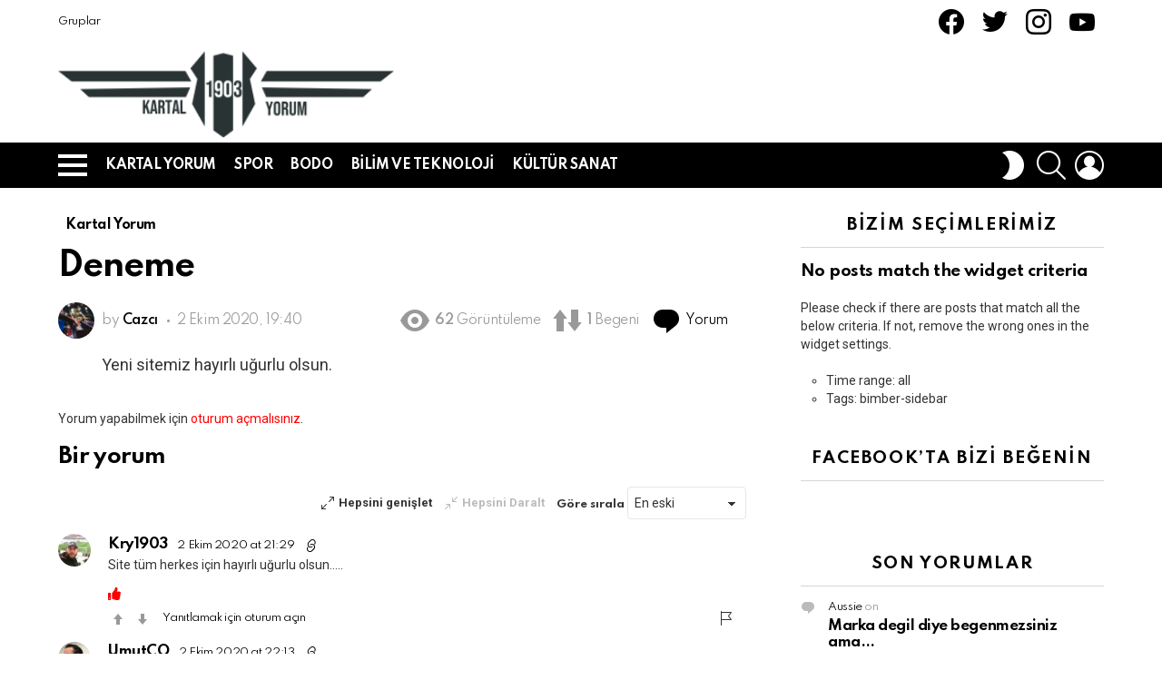

--- FILE ---
content_type: text/html; charset=UTF-8
request_url: https://www.kartalyorum.com/deneme-3/
body_size: 24326
content:
<!DOCTYPE html> <!--[if IE 8]><html class="no-js g1-off-outside lt-ie10 lt-ie9" id="ie8" lang="tr"><![endif]--> <!--[if IE 9]><html class="no-js g1-off-outside lt-ie10" id="ie9" lang="tr"><![endif]--> <!--[if !IE]><!--><html class="no-js g1-off-outside" lang="tr"><!--<![endif]--><head><meta charset="UTF-8"/><link rel="profile" href="http://gmpg.org/xfn/11"/><link rel="pingback" href="https://www.kartalyorum.com/xmlrpc.php"/><link media="all" href="https://www.kartalyorum.com/wp-content/cache/autoptimize/css/autoptimize_078684e96184edfc83d9d1573939c101.css" rel="stylesheet"><title>Deneme &#8211; kartalyorum.com</title><meta name='robots' content='max-image-preview:large' /><style>img:is([sizes="auto" i], [sizes^="auto," i]) { contain-intrinsic-size: 3000px 1500px }</style><meta name="viewport" content="initial-scale=1.0, minimum-scale=1.0, height=device-height, width=device-width" /><link rel='dns-prefetch' href='//www.googletagmanager.com' /><link rel='dns-prefetch' href='//fonts.googleapis.com' /><link rel='preconnect' href='https://fonts.gstatic.com' /><link rel="alternate" type="application/rss+xml" title="kartalyorum.com &raquo; akışı" href="https://www.kartalyorum.com/feed/" /><link rel="alternate" type="application/rss+xml" title="kartalyorum.com &raquo; yorum akışı" href="https://www.kartalyorum.com/comments/feed/" /> <script type="text/javascript" id="wpp-js" src="https://www.kartalyorum.com/wp-content/plugins/wordpress-popular-posts/assets/js/wpp.min.js?ver=7.3.3" data-sampling="0" data-sampling-rate="100" data-api-url="https://www.kartalyorum.com/wp-json/wordpress-popular-posts" data-post-id="5698" data-token="ccc823f657" data-lang="0" data-debug="0"></script> <link rel="alternate" type="application/rss+xml" title="kartalyorum.com &raquo; Deneme yorum akışı" href="https://www.kartalyorum.com/deneme-3/feed/" /><style>.lazyload,
			.lazyloading {
				max-width: 100%;
			}</style> <script type="text/javascript">window._wpemojiSettings = {"baseUrl":"https:\/\/s.w.org\/images\/core\/emoji\/16.0.1\/72x72\/","ext":".png","svgUrl":"https:\/\/s.w.org\/images\/core\/emoji\/16.0.1\/svg\/","svgExt":".svg","source":{"concatemoji":"https:\/\/www.kartalyorum.com\/wp-includes\/js\/wp-emoji-release.min.js?ver=6.8.3"}};
/*! This file is auto-generated */
!function(s,n){var o,i,e;function c(e){try{var t={supportTests:e,timestamp:(new Date).valueOf()};sessionStorage.setItem(o,JSON.stringify(t))}catch(e){}}function p(e,t,n){e.clearRect(0,0,e.canvas.width,e.canvas.height),e.fillText(t,0,0);var t=new Uint32Array(e.getImageData(0,0,e.canvas.width,e.canvas.height).data),a=(e.clearRect(0,0,e.canvas.width,e.canvas.height),e.fillText(n,0,0),new Uint32Array(e.getImageData(0,0,e.canvas.width,e.canvas.height).data));return t.every(function(e,t){return e===a[t]})}function u(e,t){e.clearRect(0,0,e.canvas.width,e.canvas.height),e.fillText(t,0,0);for(var n=e.getImageData(16,16,1,1),a=0;a<n.data.length;a++)if(0!==n.data[a])return!1;return!0}function f(e,t,n,a){switch(t){case"flag":return n(e,"\ud83c\udff3\ufe0f\u200d\u26a7\ufe0f","\ud83c\udff3\ufe0f\u200b\u26a7\ufe0f")?!1:!n(e,"\ud83c\udde8\ud83c\uddf6","\ud83c\udde8\u200b\ud83c\uddf6")&&!n(e,"\ud83c\udff4\udb40\udc67\udb40\udc62\udb40\udc65\udb40\udc6e\udb40\udc67\udb40\udc7f","\ud83c\udff4\u200b\udb40\udc67\u200b\udb40\udc62\u200b\udb40\udc65\u200b\udb40\udc6e\u200b\udb40\udc67\u200b\udb40\udc7f");case"emoji":return!a(e,"\ud83e\udedf")}return!1}function g(e,t,n,a){var r="undefined"!=typeof WorkerGlobalScope&&self instanceof WorkerGlobalScope?new OffscreenCanvas(300,150):s.createElement("canvas"),o=r.getContext("2d",{willReadFrequently:!0}),i=(o.textBaseline="top",o.font="600 32px Arial",{});return e.forEach(function(e){i[e]=t(o,e,n,a)}),i}function t(e){var t=s.createElement("script");t.src=e,t.defer=!0,s.head.appendChild(t)}"undefined"!=typeof Promise&&(o="wpEmojiSettingsSupports",i=["flag","emoji"],n.supports={everything:!0,everythingExceptFlag:!0},e=new Promise(function(e){s.addEventListener("DOMContentLoaded",e,{once:!0})}),new Promise(function(t){var n=function(){try{var e=JSON.parse(sessionStorage.getItem(o));if("object"==typeof e&&"number"==typeof e.timestamp&&(new Date).valueOf()<e.timestamp+604800&&"object"==typeof e.supportTests)return e.supportTests}catch(e){}return null}();if(!n){if("undefined"!=typeof Worker&&"undefined"!=typeof OffscreenCanvas&&"undefined"!=typeof URL&&URL.createObjectURL&&"undefined"!=typeof Blob)try{var e="postMessage("+g.toString()+"("+[JSON.stringify(i),f.toString(),p.toString(),u.toString()].join(",")+"));",a=new Blob([e],{type:"text/javascript"}),r=new Worker(URL.createObjectURL(a),{name:"wpTestEmojiSupports"});return void(r.onmessage=function(e){c(n=e.data),r.terminate(),t(n)})}catch(e){}c(n=g(i,f,p,u))}t(n)}).then(function(e){for(var t in e)n.supports[t]=e[t],n.supports.everything=n.supports.everything&&n.supports[t],"flag"!==t&&(n.supports.everythingExceptFlag=n.supports.everythingExceptFlag&&n.supports[t]);n.supports.everythingExceptFlag=n.supports.everythingExceptFlag&&!n.supports.flag,n.DOMReady=!1,n.readyCallback=function(){n.DOMReady=!0}}).then(function(){return e}).then(function(){var e;n.supports.everything||(n.readyCallback(),(e=n.source||{}).concatemoji?t(e.concatemoji):e.wpemoji&&e.twemoji&&(t(e.twemoji),t(e.wpemoji)))}))}((window,document),window._wpemojiSettings);</script> <style id='wp-emoji-styles-inline-css' type='text/css'>img.wp-smiley, img.emoji {
		display: inline !important;
		border: none !important;
		box-shadow: none !important;
		height: 1em !important;
		width: 1em !important;
		margin: 0 0.07em !important;
		vertical-align: -0.1em !important;
		background: none !important;
		padding: 0 !important;
	}</style><style id='classic-theme-styles-inline-css' type='text/css'>/*! This file is auto-generated */
.wp-block-button__link{color:#fff;background-color:#32373c;border-radius:9999px;box-shadow:none;text-decoration:none;padding:calc(.667em + 2px) calc(1.333em + 2px);font-size:1.125em}.wp-block-file__button{background:#32373c;color:#fff;text-decoration:none}</style><style id='bp-login-form-style-inline-css' type='text/css'>.widget_bp_core_login_widget .bp-login-widget-user-avatar{float:left}.widget_bp_core_login_widget .bp-login-widget-user-links{margin-left:70px}#bp-login-widget-form label{display:block;font-weight:600;margin:15px 0 5px;width:auto}#bp-login-widget-form input[type=password],#bp-login-widget-form input[type=text]{background-color:#fafafa;border:1px solid #d6d6d6;border-radius:0;font:inherit;font-size:100%;padding:.5em;width:100%}#bp-login-widget-form .bp-login-widget-register-link,#bp-login-widget-form .login-submit{display:inline;width:-moz-fit-content;width:fit-content}#bp-login-widget-form .bp-login-widget-register-link{margin-left:1em}#bp-login-widget-form .bp-login-widget-register-link a{filter:invert(1)}#bp-login-widget-form .bp-login-widget-pwd-link{font-size:80%}</style><style id='bp-member-style-inline-css' type='text/css'>[data-type="bp/member"] input.components-placeholder__input{border:1px solid #757575;border-radius:2px;flex:1 1 auto;padding:6px 8px}.bp-block-member{position:relative}.bp-block-member .member-content{display:flex}.bp-block-member .user-nicename{display:block}.bp-block-member .user-nicename a{border:none;color:currentColor;text-decoration:none}.bp-block-member .bp-profile-button{width:100%}.bp-block-member .bp-profile-button a.button{bottom:10px;display:inline-block;margin:18px 0 0;position:absolute;right:0}.bp-block-member.has-cover .item-header-avatar,.bp-block-member.has-cover .member-content,.bp-block-member.has-cover .member-description{z-index:2}.bp-block-member.has-cover .member-content,.bp-block-member.has-cover .member-description{padding-top:75px}.bp-block-member.has-cover .bp-member-cover-image{background-color:#c5c5c5;background-position:top;background-repeat:no-repeat;background-size:cover;border:0;display:block;height:150px;left:0;margin:0;padding:0;position:absolute;top:0;width:100%;z-index:1}.bp-block-member img.avatar{height:auto;width:auto}.bp-block-member.avatar-none .item-header-avatar{display:none}.bp-block-member.avatar-none.has-cover{min-height:200px}.bp-block-member.avatar-full{min-height:150px}.bp-block-member.avatar-full .item-header-avatar{width:180px}.bp-block-member.avatar-thumb .member-content{align-items:center;min-height:50px}.bp-block-member.avatar-thumb .item-header-avatar{width:70px}.bp-block-member.avatar-full.has-cover{min-height:300px}.bp-block-member.avatar-full.has-cover .item-header-avatar{width:200px}.bp-block-member.avatar-full.has-cover img.avatar{background:#fffc;border:2px solid #fff;margin-left:20px}.bp-block-member.avatar-thumb.has-cover .item-header-avatar{padding-top:75px}.entry .entry-content .bp-block-member .user-nicename a{border:none;color:currentColor;text-decoration:none}</style><style id='bp-members-style-inline-css' type='text/css'>[data-type="bp/members"] .components-placeholder.is-appender{min-height:0}[data-type="bp/members"] .components-placeholder.is-appender .components-placeholder__label:empty{display:none}[data-type="bp/members"] .components-placeholder input.components-placeholder__input{border:1px solid #757575;border-radius:2px;flex:1 1 auto;padding:6px 8px}[data-type="bp/members"].avatar-none .member-description{width:calc(100% - 44px)}[data-type="bp/members"].avatar-full .member-description{width:calc(100% - 224px)}[data-type="bp/members"].avatar-thumb .member-description{width:calc(100% - 114px)}[data-type="bp/members"] .member-content{position:relative}[data-type="bp/members"] .member-content .is-right{position:absolute;right:2px;top:2px}[data-type="bp/members"] .columns-2 .member-content .member-description,[data-type="bp/members"] .columns-3 .member-content .member-description,[data-type="bp/members"] .columns-4 .member-content .member-description{padding-left:44px;width:calc(100% - 44px)}[data-type="bp/members"] .columns-3 .is-right{right:-10px}[data-type="bp/members"] .columns-4 .is-right{right:-50px}.bp-block-members.is-grid{display:flex;flex-wrap:wrap;padding:0}.bp-block-members.is-grid .member-content{margin:0 1.25em 1.25em 0;width:100%}@media(min-width:600px){.bp-block-members.columns-2 .member-content{width:calc(50% - .625em)}.bp-block-members.columns-2 .member-content:nth-child(2n){margin-right:0}.bp-block-members.columns-3 .member-content{width:calc(33.33333% - .83333em)}.bp-block-members.columns-3 .member-content:nth-child(3n){margin-right:0}.bp-block-members.columns-4 .member-content{width:calc(25% - .9375em)}.bp-block-members.columns-4 .member-content:nth-child(4n){margin-right:0}}.bp-block-members .member-content{display:flex;flex-direction:column;padding-bottom:1em;text-align:center}.bp-block-members .member-content .item-header-avatar,.bp-block-members .member-content .member-description{width:100%}.bp-block-members .member-content .item-header-avatar{margin:0 auto}.bp-block-members .member-content .item-header-avatar img.avatar{display:inline-block}@media(min-width:600px){.bp-block-members .member-content{flex-direction:row;text-align:left}.bp-block-members .member-content .item-header-avatar,.bp-block-members .member-content .member-description{width:auto}.bp-block-members .member-content .item-header-avatar{margin:0}}.bp-block-members .member-content .user-nicename{display:block}.bp-block-members .member-content .user-nicename a{border:none;color:currentColor;text-decoration:none}.bp-block-members .member-content time{color:#767676;display:block;font-size:80%}.bp-block-members.avatar-none .item-header-avatar{display:none}.bp-block-members.avatar-full{min-height:190px}.bp-block-members.avatar-full .item-header-avatar{width:180px}.bp-block-members.avatar-thumb .member-content{min-height:80px}.bp-block-members.avatar-thumb .item-header-avatar{width:70px}.bp-block-members.columns-2 .member-content,.bp-block-members.columns-3 .member-content,.bp-block-members.columns-4 .member-content{display:block;text-align:center}.bp-block-members.columns-2 .member-content .item-header-avatar,.bp-block-members.columns-3 .member-content .item-header-avatar,.bp-block-members.columns-4 .member-content .item-header-avatar{margin:0 auto}.bp-block-members img.avatar{height:auto;max-width:-moz-fit-content;max-width:fit-content;width:auto}.bp-block-members .member-content.has-activity{align-items:center}.bp-block-members .member-content.has-activity .item-header-avatar{padding-right:1em}.bp-block-members .member-content.has-activity .wp-block-quote{margin-bottom:0;text-align:left}.bp-block-members .member-content.has-activity .wp-block-quote cite a,.entry .entry-content .bp-block-members .user-nicename a{border:none;color:currentColor;text-decoration:none}</style><style id='bp-dynamic-members-style-inline-css' type='text/css'>.bp-dynamic-block-container .item-options{font-size:.5em;margin:0 0 1em;padding:1em 0}.bp-dynamic-block-container .item-options a.selected{font-weight:600}.bp-dynamic-block-container ul.item-list{list-style:none;margin:1em 0;padding-left:0}.bp-dynamic-block-container ul.item-list li{margin-bottom:1em}.bp-dynamic-block-container ul.item-list li:after,.bp-dynamic-block-container ul.item-list li:before{content:" ";display:table}.bp-dynamic-block-container ul.item-list li:after{clear:both}.bp-dynamic-block-container ul.item-list li .item-avatar{float:left;width:60px}.bp-dynamic-block-container ul.item-list li .item{margin-left:70px}</style><style id='bp-online-members-style-inline-css' type='text/css'>.widget_bp_core_whos_online_widget .avatar-block,[data-type="bp/online-members"] .avatar-block{display:flex;flex-flow:row wrap}.widget_bp_core_whos_online_widget .avatar-block img,[data-type="bp/online-members"] .avatar-block img{margin:.5em}</style><style id='bp-active-members-style-inline-css' type='text/css'>.widget_bp_core_recently_active_widget .avatar-block,[data-type="bp/active-members"] .avatar-block{display:flex;flex-flow:row wrap}.widget_bp_core_recently_active_widget .avatar-block img,[data-type="bp/active-members"] .avatar-block img{margin:.5em}</style><style id='bp-latest-activities-style-inline-css' type='text/css'>.bp-latest-activities .components-flex.components-select-control select[multiple]{height:auto;padding:0 8px}.bp-latest-activities .components-flex.components-select-control select[multiple]+.components-input-control__suffix svg{display:none}.bp-latest-activities-block a,.entry .entry-content .bp-latest-activities-block a{border:none;text-decoration:none}.bp-latest-activities-block .activity-list.item-list blockquote{border:none;padding:0}.bp-latest-activities-block .activity-list.item-list blockquote .activity-item:not(.mini){box-shadow:1px 0 4px #00000026;padding:0 1em;position:relative}.bp-latest-activities-block .activity-list.item-list blockquote .activity-item:not(.mini):after,.bp-latest-activities-block .activity-list.item-list blockquote .activity-item:not(.mini):before{border-color:#0000;border-style:solid;content:"";display:block;height:0;left:15px;position:absolute;width:0}.bp-latest-activities-block .activity-list.item-list blockquote .activity-item:not(.mini):before{border-top-color:#00000026;border-width:9px;bottom:-18px;left:14px}.bp-latest-activities-block .activity-list.item-list blockquote .activity-item:not(.mini):after{border-top-color:#fff;border-width:8px;bottom:-16px}.bp-latest-activities-block .activity-list.item-list blockquote .activity-item.mini .avatar{display:inline-block;height:20px;margin-right:2px;vertical-align:middle;width:20px}.bp-latest-activities-block .activity-list.item-list footer{align-items:center;display:flex}.bp-latest-activities-block .activity-list.item-list footer img.avatar{border:none;display:inline-block;margin-right:.5em}.bp-latest-activities-block .activity-list.item-list footer .activity-time-since{font-size:90%}.bp-latest-activities-block .widget-error{border-left:4px solid #0b80a4;box-shadow:1px 0 4px #00000026}.bp-latest-activities-block .widget-error p{padding:0 1em}</style><style id='bp-friends-style-inline-css' type='text/css'>.bp-dynamic-block-container .item-options{font-size:.5em;margin:0 0 1em;padding:1em 0}.bp-dynamic-block-container .item-options a.selected{font-weight:600}.bp-dynamic-block-container ul.item-list{list-style:none;margin:1em 0;padding-left:0}.bp-dynamic-block-container ul.item-list li{margin-bottom:1em}.bp-dynamic-block-container ul.item-list li:after,.bp-dynamic-block-container ul.item-list li:before{content:" ";display:table}.bp-dynamic-block-container ul.item-list li:after{clear:both}.bp-dynamic-block-container ul.item-list li .item-avatar{float:left;width:60px}.bp-dynamic-block-container ul.item-list li .item{margin-left:70px}</style><style id='bp-group-style-inline-css' type='text/css'>[data-type="bp/group"] input.components-placeholder__input{border:1px solid #757575;border-radius:2px;flex:1 1 auto;padding:6px 8px}.bp-block-group{position:relative}.bp-block-group .group-content{display:flex}.bp-block-group .group-description{width:100%}.bp-block-group .group-description-content{margin-bottom:18px;width:100%}.bp-block-group .bp-profile-button{overflow:hidden;width:100%}.bp-block-group .bp-profile-button a.button{margin:18px 0 0}.bp-block-group.has-cover .group-content,.bp-block-group.has-cover .group-description,.bp-block-group.has-cover .item-header-avatar{z-index:2}.bp-block-group.has-cover .group-content,.bp-block-group.has-cover .group-description{padding-top:75px}.bp-block-group.has-cover .bp-group-cover-image{background-color:#c5c5c5;background-position:top;background-repeat:no-repeat;background-size:cover;border:0;display:block;height:150px;left:0;margin:0;padding:0;position:absolute;top:0;width:100%;z-index:1}.bp-block-group img.avatar{height:auto;width:auto}.bp-block-group.avatar-none .item-header-avatar{display:none}.bp-block-group.avatar-full{min-height:150px}.bp-block-group.avatar-full .item-header-avatar{width:180px}.bp-block-group.avatar-full .group-description{padding-left:35px}.bp-block-group.avatar-thumb .item-header-avatar{width:70px}.bp-block-group.avatar-thumb .item-header-avatar img.avatar{margin-top:15px}.bp-block-group.avatar-none.has-cover{min-height:200px}.bp-block-group.avatar-none.has-cover .item-header-avatar{padding-top:75px}.bp-block-group.avatar-full.has-cover{min-height:300px}.bp-block-group.avatar-full.has-cover .item-header-avatar{width:200px}.bp-block-group.avatar-full.has-cover img.avatar{background:#fffc;border:2px solid #fff;margin-left:20px}.bp-block-group.avatar-thumb:not(.has-description) .group-content{align-items:center;min-height:50px}.bp-block-group.avatar-thumb.has-cover .item-header-avatar{padding-top:75px}.bp-block-group.has-description .bp-profile-button a.button{display:block;float:right}</style><style id='bp-groups-style-inline-css' type='text/css'>[data-type="bp/groups"] .components-placeholder.is-appender{min-height:0}[data-type="bp/groups"] .components-placeholder.is-appender .components-placeholder__label:empty{display:none}[data-type="bp/groups"] .components-placeholder input.components-placeholder__input{border:1px solid #757575;border-radius:2px;flex:1 1 auto;padding:6px 8px}[data-type="bp/groups"].avatar-none .group-description{width:calc(100% - 44px)}[data-type="bp/groups"].avatar-full .group-description{width:calc(100% - 224px)}[data-type="bp/groups"].avatar-thumb .group-description{width:calc(100% - 114px)}[data-type="bp/groups"] .group-content{position:relative}[data-type="bp/groups"] .group-content .is-right{position:absolute;right:2px;top:2px}[data-type="bp/groups"] .columns-2 .group-content .group-description,[data-type="bp/groups"] .columns-3 .group-content .group-description,[data-type="bp/groups"] .columns-4 .group-content .group-description{padding-left:44px;width:calc(100% - 44px)}[data-type="bp/groups"] .columns-3 .is-right{right:-10px}[data-type="bp/groups"] .columns-4 .is-right{right:-50px}.bp-block-groups.is-grid{display:flex;flex-wrap:wrap;padding:0}.bp-block-groups.is-grid .group-content{margin:0 1.25em 1.25em 0;width:100%}@media(min-width:600px){.bp-block-groups.columns-2 .group-content{width:calc(50% - .625em)}.bp-block-groups.columns-2 .group-content:nth-child(2n){margin-right:0}.bp-block-groups.columns-3 .group-content{width:calc(33.33333% - .83333em)}.bp-block-groups.columns-3 .group-content:nth-child(3n){margin-right:0}.bp-block-groups.columns-4 .group-content{width:calc(25% - .9375em)}.bp-block-groups.columns-4 .group-content:nth-child(4n){margin-right:0}}.bp-block-groups .group-content{display:flex;flex-direction:column;padding-bottom:1em;text-align:center}.bp-block-groups .group-content .group-description,.bp-block-groups .group-content .item-header-avatar{width:100%}.bp-block-groups .group-content .item-header-avatar{margin:0 auto}.bp-block-groups .group-content .item-header-avatar img.avatar{display:inline-block}@media(min-width:600px){.bp-block-groups .group-content{flex-direction:row;text-align:left}.bp-block-groups .group-content .group-description,.bp-block-groups .group-content .item-header-avatar{width:auto}.bp-block-groups .group-content .item-header-avatar{margin:0}}.bp-block-groups .group-content time{color:#767676;display:block;font-size:80%}.bp-block-groups.avatar-none .item-header-avatar{display:none}.bp-block-groups.avatar-full{min-height:190px}.bp-block-groups.avatar-full .item-header-avatar{width:180px}.bp-block-groups.avatar-thumb .group-content{min-height:80px}.bp-block-groups.avatar-thumb .item-header-avatar{width:70px}.bp-block-groups.columns-2 .group-content,.bp-block-groups.columns-3 .group-content,.bp-block-groups.columns-4 .group-content{display:block;text-align:center}.bp-block-groups.columns-2 .group-content .item-header-avatar,.bp-block-groups.columns-3 .group-content .item-header-avatar,.bp-block-groups.columns-4 .group-content .item-header-avatar{margin:0 auto}.bp-block-groups img.avatar{height:auto;max-width:-moz-fit-content;max-width:fit-content;width:auto}.bp-block-groups .member-content.has-description{align-items:center}.bp-block-groups .member-content.has-description .item-header-avatar{padding-right:1em}.bp-block-groups .member-content.has-description .group-description-content{margin-bottom:0;text-align:left}</style><style id='bp-dynamic-groups-style-inline-css' type='text/css'>.bp-dynamic-block-container .item-options{font-size:.5em;margin:0 0 1em;padding:1em 0}.bp-dynamic-block-container .item-options a.selected{font-weight:600}.bp-dynamic-block-container ul.item-list{list-style:none;margin:1em 0;padding-left:0}.bp-dynamic-block-container ul.item-list li{margin-bottom:1em}.bp-dynamic-block-container ul.item-list li:after,.bp-dynamic-block-container ul.item-list li:before{content:" ";display:table}.bp-dynamic-block-container ul.item-list li:after{clear:both}.bp-dynamic-block-container ul.item-list li .item-avatar{float:left;width:60px}.bp-dynamic-block-container ul.item-list li .item{margin-left:70px}</style><style id='bp-sitewide-notices-style-inline-css' type='text/css'>.bp-sitewide-notice-block .bp-screen-reader-text,[data-type="bp/sitewide-notices"] .bp-screen-reader-text{border:0;clip:rect(0 0 0 0);height:1px;margin:-1px;overflow:hidden;padding:0;position:absolute;width:1px;word-wrap:normal!important}.bp-sitewide-notice-block [data-bp-tooltip]:after,[data-type="bp/sitewide-notices"] [data-bp-tooltip]:after{background-color:#fff;border:1px solid #737373;border-radius:1px;box-shadow:4px 4px 8px #0003;color:#333;content:attr(data-bp-tooltip);display:none;font-family:Helvetica Neue,Helvetica,Arial,san-serif;font-size:12px;font-weight:400;letter-spacing:normal;line-height:1.25;max-width:200px;opacity:0;padding:5px 8px;pointer-events:none;position:absolute;text-shadow:none;text-transform:none;transform:translateZ(0);transition:all 1.5s ease;visibility:hidden;white-space:nowrap;word-wrap:break-word;z-index:100000}.bp-sitewide-notice-block .bp-tooltip:after,[data-type="bp/sitewide-notices"] .bp-tooltip:after{left:50%;margin-top:7px;top:110%;transform:translate(-50%)}.bp-sitewide-notice-block{border-left:4px solid #ff853c;padding-left:1em;position:relative}.bp-sitewide-notice-block h2:before{background:none;border:none}.bp-sitewide-notice-block .dismiss-notice{background-color:#0000;border:1px solid #ff853c;color:#ff853c;display:block;padding:.2em .5em;position:absolute;right:.5em;top:.5em;width:-moz-fit-content;width:fit-content}.bp-sitewide-notice-block .dismiss-notice:hover{background-color:#ff853c;color:#fff}</style><style id='global-styles-inline-css' type='text/css'>:root{--wp--preset--aspect-ratio--square: 1;--wp--preset--aspect-ratio--4-3: 4/3;--wp--preset--aspect-ratio--3-4: 3/4;--wp--preset--aspect-ratio--3-2: 3/2;--wp--preset--aspect-ratio--2-3: 2/3;--wp--preset--aspect-ratio--16-9: 16/9;--wp--preset--aspect-ratio--9-16: 9/16;--wp--preset--color--black: #000000;--wp--preset--color--cyan-bluish-gray: #abb8c3;--wp--preset--color--white: #ffffff;--wp--preset--color--pale-pink: #f78da7;--wp--preset--color--vivid-red: #cf2e2e;--wp--preset--color--luminous-vivid-orange: #ff6900;--wp--preset--color--luminous-vivid-amber: #fcb900;--wp--preset--color--light-green-cyan: #7bdcb5;--wp--preset--color--vivid-green-cyan: #00d084;--wp--preset--color--pale-cyan-blue: #8ed1fc;--wp--preset--color--vivid-cyan-blue: #0693e3;--wp--preset--color--vivid-purple: #9b51e0;--wp--preset--gradient--vivid-cyan-blue-to-vivid-purple: linear-gradient(135deg,rgba(6,147,227,1) 0%,rgb(155,81,224) 100%);--wp--preset--gradient--light-green-cyan-to-vivid-green-cyan: linear-gradient(135deg,rgb(122,220,180) 0%,rgb(0,208,130) 100%);--wp--preset--gradient--luminous-vivid-amber-to-luminous-vivid-orange: linear-gradient(135deg,rgba(252,185,0,1) 0%,rgba(255,105,0,1) 100%);--wp--preset--gradient--luminous-vivid-orange-to-vivid-red: linear-gradient(135deg,rgba(255,105,0,1) 0%,rgb(207,46,46) 100%);--wp--preset--gradient--very-light-gray-to-cyan-bluish-gray: linear-gradient(135deg,rgb(238,238,238) 0%,rgb(169,184,195) 100%);--wp--preset--gradient--cool-to-warm-spectrum: linear-gradient(135deg,rgb(74,234,220) 0%,rgb(151,120,209) 20%,rgb(207,42,186) 40%,rgb(238,44,130) 60%,rgb(251,105,98) 80%,rgb(254,248,76) 100%);--wp--preset--gradient--blush-light-purple: linear-gradient(135deg,rgb(255,206,236) 0%,rgb(152,150,240) 100%);--wp--preset--gradient--blush-bordeaux: linear-gradient(135deg,rgb(254,205,165) 0%,rgb(254,45,45) 50%,rgb(107,0,62) 100%);--wp--preset--gradient--luminous-dusk: linear-gradient(135deg,rgb(255,203,112) 0%,rgb(199,81,192) 50%,rgb(65,88,208) 100%);--wp--preset--gradient--pale-ocean: linear-gradient(135deg,rgb(255,245,203) 0%,rgb(182,227,212) 50%,rgb(51,167,181) 100%);--wp--preset--gradient--electric-grass: linear-gradient(135deg,rgb(202,248,128) 0%,rgb(113,206,126) 100%);--wp--preset--gradient--midnight: linear-gradient(135deg,rgb(2,3,129) 0%,rgb(40,116,252) 100%);--wp--preset--font-size--small: 13px;--wp--preset--font-size--medium: 20px;--wp--preset--font-size--large: 36px;--wp--preset--font-size--x-large: 42px;--wp--preset--spacing--20: 0.44rem;--wp--preset--spacing--30: 0.67rem;--wp--preset--spacing--40: 1rem;--wp--preset--spacing--50: 1.5rem;--wp--preset--spacing--60: 2.25rem;--wp--preset--spacing--70: 3.38rem;--wp--preset--spacing--80: 5.06rem;--wp--preset--shadow--natural: 6px 6px 9px rgba(0, 0, 0, 0.2);--wp--preset--shadow--deep: 12px 12px 50px rgba(0, 0, 0, 0.4);--wp--preset--shadow--sharp: 6px 6px 0px rgba(0, 0, 0, 0.2);--wp--preset--shadow--outlined: 6px 6px 0px -3px rgba(255, 255, 255, 1), 6px 6px rgba(0, 0, 0, 1);--wp--preset--shadow--crisp: 6px 6px 0px rgba(0, 0, 0, 1);}:where(.is-layout-flex){gap: 0.5em;}:where(.is-layout-grid){gap: 0.5em;}body .is-layout-flex{display: flex;}.is-layout-flex{flex-wrap: wrap;align-items: center;}.is-layout-flex > :is(*, div){margin: 0;}body .is-layout-grid{display: grid;}.is-layout-grid > :is(*, div){margin: 0;}:where(.wp-block-columns.is-layout-flex){gap: 2em;}:where(.wp-block-columns.is-layout-grid){gap: 2em;}:where(.wp-block-post-template.is-layout-flex){gap: 1.25em;}:where(.wp-block-post-template.is-layout-grid){gap: 1.25em;}.has-black-color{color: var(--wp--preset--color--black) !important;}.has-cyan-bluish-gray-color{color: var(--wp--preset--color--cyan-bluish-gray) !important;}.has-white-color{color: var(--wp--preset--color--white) !important;}.has-pale-pink-color{color: var(--wp--preset--color--pale-pink) !important;}.has-vivid-red-color{color: var(--wp--preset--color--vivid-red) !important;}.has-luminous-vivid-orange-color{color: var(--wp--preset--color--luminous-vivid-orange) !important;}.has-luminous-vivid-amber-color{color: var(--wp--preset--color--luminous-vivid-amber) !important;}.has-light-green-cyan-color{color: var(--wp--preset--color--light-green-cyan) !important;}.has-vivid-green-cyan-color{color: var(--wp--preset--color--vivid-green-cyan) !important;}.has-pale-cyan-blue-color{color: var(--wp--preset--color--pale-cyan-blue) !important;}.has-vivid-cyan-blue-color{color: var(--wp--preset--color--vivid-cyan-blue) !important;}.has-vivid-purple-color{color: var(--wp--preset--color--vivid-purple) !important;}.has-black-background-color{background-color: var(--wp--preset--color--black) !important;}.has-cyan-bluish-gray-background-color{background-color: var(--wp--preset--color--cyan-bluish-gray) !important;}.has-white-background-color{background-color: var(--wp--preset--color--white) !important;}.has-pale-pink-background-color{background-color: var(--wp--preset--color--pale-pink) !important;}.has-vivid-red-background-color{background-color: var(--wp--preset--color--vivid-red) !important;}.has-luminous-vivid-orange-background-color{background-color: var(--wp--preset--color--luminous-vivid-orange) !important;}.has-luminous-vivid-amber-background-color{background-color: var(--wp--preset--color--luminous-vivid-amber) !important;}.has-light-green-cyan-background-color{background-color: var(--wp--preset--color--light-green-cyan) !important;}.has-vivid-green-cyan-background-color{background-color: var(--wp--preset--color--vivid-green-cyan) !important;}.has-pale-cyan-blue-background-color{background-color: var(--wp--preset--color--pale-cyan-blue) !important;}.has-vivid-cyan-blue-background-color{background-color: var(--wp--preset--color--vivid-cyan-blue) !important;}.has-vivid-purple-background-color{background-color: var(--wp--preset--color--vivid-purple) !important;}.has-black-border-color{border-color: var(--wp--preset--color--black) !important;}.has-cyan-bluish-gray-border-color{border-color: var(--wp--preset--color--cyan-bluish-gray) !important;}.has-white-border-color{border-color: var(--wp--preset--color--white) !important;}.has-pale-pink-border-color{border-color: var(--wp--preset--color--pale-pink) !important;}.has-vivid-red-border-color{border-color: var(--wp--preset--color--vivid-red) !important;}.has-luminous-vivid-orange-border-color{border-color: var(--wp--preset--color--luminous-vivid-orange) !important;}.has-luminous-vivid-amber-border-color{border-color: var(--wp--preset--color--luminous-vivid-amber) !important;}.has-light-green-cyan-border-color{border-color: var(--wp--preset--color--light-green-cyan) !important;}.has-vivid-green-cyan-border-color{border-color: var(--wp--preset--color--vivid-green-cyan) !important;}.has-pale-cyan-blue-border-color{border-color: var(--wp--preset--color--pale-cyan-blue) !important;}.has-vivid-cyan-blue-border-color{border-color: var(--wp--preset--color--vivid-cyan-blue) !important;}.has-vivid-purple-border-color{border-color: var(--wp--preset--color--vivid-purple) !important;}.has-vivid-cyan-blue-to-vivid-purple-gradient-background{background: var(--wp--preset--gradient--vivid-cyan-blue-to-vivid-purple) !important;}.has-light-green-cyan-to-vivid-green-cyan-gradient-background{background: var(--wp--preset--gradient--light-green-cyan-to-vivid-green-cyan) !important;}.has-luminous-vivid-amber-to-luminous-vivid-orange-gradient-background{background: var(--wp--preset--gradient--luminous-vivid-amber-to-luminous-vivid-orange) !important;}.has-luminous-vivid-orange-to-vivid-red-gradient-background{background: var(--wp--preset--gradient--luminous-vivid-orange-to-vivid-red) !important;}.has-very-light-gray-to-cyan-bluish-gray-gradient-background{background: var(--wp--preset--gradient--very-light-gray-to-cyan-bluish-gray) !important;}.has-cool-to-warm-spectrum-gradient-background{background: var(--wp--preset--gradient--cool-to-warm-spectrum) !important;}.has-blush-light-purple-gradient-background{background: var(--wp--preset--gradient--blush-light-purple) !important;}.has-blush-bordeaux-gradient-background{background: var(--wp--preset--gradient--blush-bordeaux) !important;}.has-luminous-dusk-gradient-background{background: var(--wp--preset--gradient--luminous-dusk) !important;}.has-pale-ocean-gradient-background{background: var(--wp--preset--gradient--pale-ocean) !important;}.has-electric-grass-gradient-background{background: var(--wp--preset--gradient--electric-grass) !important;}.has-midnight-gradient-background{background: var(--wp--preset--gradient--midnight) !important;}.has-small-font-size{font-size: var(--wp--preset--font-size--small) !important;}.has-medium-font-size{font-size: var(--wp--preset--font-size--medium) !important;}.has-large-font-size{font-size: var(--wp--preset--font-size--large) !important;}.has-x-large-font-size{font-size: var(--wp--preset--font-size--x-large) !important;}
:where(.wp-block-post-template.is-layout-flex){gap: 1.25em;}:where(.wp-block-post-template.is-layout-grid){gap: 1.25em;}
:where(.wp-block-columns.is-layout-flex){gap: 2em;}:where(.wp-block-columns.is-layout-grid){gap: 2em;}
:root :where(.wp-block-pullquote){font-size: 1.5em;line-height: 1.6;}</style><link rel='stylesheet' id='yz-opensans-css' href='https://fonts.googleapis.com/css?family=Open+Sans%3A400%2C600&#038;ver=2.6.2' type='text/css' media='all' /><link rel='stylesheet' id='dashicons-css' href='https://www.kartalyorum.com/wp-includes/css/dashicons.min.css?ver=6.8.3' type='text/css' media='all' /><link rel='stylesheet' id='bimber-google-fonts-css' href='//fonts.googleapis.com/css?family=Roboto%3A400%2C300%2C500%2C600%2C700%2C900%7CSpartan%3A400%2C300%2C600%2C700%2C800&#038;subset=latin%2Clatin-ext&#038;display=swap&#038;ver=9.0.3' type='text/css' media='all' /><link rel='stylesheet' id='bimber-dynamic-style-css' href='https://www.kartalyorum.com/wp-content/cache/autoptimize/css/autoptimize_single_ac617ee2a10a32314084053cb8693e38.css' type='text/css' media='all' /><style id='wpgdprc-front-css-inline-css' type='text/css'>:root{--wp-gdpr--bar--background-color: #000000;--wp-gdpr--bar--color: #ffffff;--wp-gdpr--button--background-color: #ffffff;--wp-gdpr--button--background-color--darken: #d8d8d8;--wp-gdpr--button--color: #ffffff;}</style> <script type="text/javascript" src="https://www.kartalyorum.com/wp-includes/js/jquery/jquery.min.js?ver=3.7.1" id="jquery-core-js"></script> <script type="text/javascript" id="commentace-core-js-extra">var commentace = {"ajax_url":"https:\/\/www.kartalyorum.com\/wp-admin\/admin-ajax.php","nonce":"8fc81b6773","in_debug_mode":"","user_logged_in":"","login_url":"https:\/\/www.kartalyorum.com\/wp-login.php","number_format":{"decimals":0,"dec_point":",","thousands_sep":"."},"i18n":{"remove":"Remove","login_required":"You must be logged in to perform that action","copied_to_clipboard":"Panonuza Kopyaland\u0131"}};</script> 
 <script type="text/javascript" src="https://www.googletagmanager.com/gtag/js?id=G-BD4WZ0K3WM" id="google_gtagjs-js" async></script> <script type="text/javascript" id="google_gtagjs-js-after">window.dataLayer = window.dataLayer || [];function gtag(){dataLayer.push(arguments);}
gtag("set","linker",{"domains":["www.kartalyorum.com"]});
gtag("js", new Date());
gtag("set", "developer_id.dZTNiMT", true);
gtag("config", "G-BD4WZ0K3WM");</script> <script type="text/javascript" id="wpgdprc-front-js-js-extra">var wpgdprcFront = {"ajaxUrl":"https:\/\/www.kartalyorum.com\/wp-admin\/admin-ajax.php","ajaxNonce":"0a9aeb55e9","ajaxArg":"security","pluginPrefix":"wpgdprc","blogId":"1","isMultiSite":"","locale":"tr_TR","showSignUpModal":"","showFormModal":"","cookieName":"wpgdprc-consent","consentVersion":"","path":"\/","prefix":"wpgdprc"};</script> <link rel="https://api.w.org/" href="https://www.kartalyorum.com/wp-json/" /><link rel="alternate" title="JSON" type="application/json" href="https://www.kartalyorum.com/wp-json/wp/v2/posts/5698" /><link rel="EditURI" type="application/rsd+xml" title="RSD" href="https://www.kartalyorum.com/xmlrpc.php?rsd" /><link rel="canonical" href="https://www.kartalyorum.com/deneme-3/" /><link rel='shortlink' href='https://www.kartalyorum.com/?p=5698' /><link rel="alternate" title="oEmbed (JSON)" type="application/json+oembed" href="https://www.kartalyorum.com/wp-json/oembed/1.0/embed?url=https%3A%2F%2Fwww.kartalyorum.com%2Fdeneme-3%2F" /><link rel="alternate" title="oEmbed (XML)" type="text/xml+oembed" href="https://www.kartalyorum.com/wp-json/oembed/1.0/embed?url=https%3A%2F%2Fwww.kartalyorum.com%2Fdeneme-3%2F&#038;format=xml" /> <script type="text/javascript">var ajaxurl = 'https://www.kartalyorum.com/wp-admin/admin-ajax.php';</script> <style>a.cld-like-dislike-trigger {color: #ff0000;}span.cld-count-wrap {color: #ff0000;}</style><link rel="preload" href="https://www.kartalyorum.com/wp-content/plugins/g1-socials/css/iconfont/fonts/g1-socials.woff" as="font" type="font/woff" crossorigin="anonymous"><meta name="generator" content="Site Kit by Google 1.161.0" /><style>.lazyload, .lazyloading {
			opacity: 0;
		}
		.lazyloaded {
			opacity: 1;
		}
		.lazyload,
		.lazyloading,
		.lazyloaded {
			transition: opacity 0.175s ease-in-out;
		}

		iframe.lazyloading {
			opacity: 1;
			transition: opacity 0.375s ease-in-out;
			background: #f2f2f2 no-repeat center;
		}
		iframe.lazyloaded {
			opacity: 1;
		}</style><link rel="preload" href="https://www.kartalyorum.com/wp-content/plugins/snax/css/snaxicon/fonts/snaxicon.woff" as="font" type="font/woff" crossorigin="anonymous"><style id="wpp-loading-animation-styles">@-webkit-keyframes bgslide{from{background-position-x:0}to{background-position-x:-200%}}@keyframes bgslide{from{background-position-x:0}to{background-position-x:-200%}}.wpp-widget-block-placeholder,.wpp-shortcode-placeholder{margin:0 auto;width:60px;height:3px;background:#dd3737;background:linear-gradient(90deg,#dd3737 0%,#571313 10%,#dd3737 100%);background-size:200% auto;border-radius:3px;-webkit-animation:bgslide 1s infinite linear;animation:bgslide 1s infinite linear}</style> <script>document.documentElement.className = document.documentElement.className.replace('no-js', 'js');</script> <style>.no-js img.lazyload {
				display: none;
			}

			figure.wp-block-image img.lazyloading {
				min-width: 150px;
			}

			.lazyload,
			.lazyloading {
				--smush-placeholder-width: 100px;
				--smush-placeholder-aspect-ratio: 1/1;
				width: var(--smush-image-width, var(--smush-placeholder-width)) !important;
				aspect-ratio: var(--smush-image-aspect-ratio, var(--smush-placeholder-aspect-ratio)) !important;
			}

						.lazyload, .lazyloading {
				opacity: 0;
			}

			.lazyloaded {
				opacity: 1;
				transition: opacity 400ms;
				transition-delay: 0ms;
			}</style><style>@font-face {
		font-family: "bimber";
							src:url("https://www.kartalyorum.com/wp-content/themes/bimber/css/9.0.3/bimber/fonts/bimber.eot");
			src:url("https://www.kartalyorum.com/wp-content/themes/bimber/css/9.0.3/bimber/fonts/bimber.eot?#iefix") format("embedded-opentype"),
			url("https://www.kartalyorum.com/wp-content/themes/bimber/css/9.0.3/bimber/fonts/bimber.woff") format("woff"),
			url("https://www.kartalyorum.com/wp-content/themes/bimber/css/9.0.3/bimber/fonts/bimber.ttf") format("truetype"),
			url("https://www.kartalyorum.com/wp-content/themes/bimber/css/9.0.3/bimber/fonts/bimber.svg#bimber") format("svg");
				font-weight: normal;
		font-style: normal;
		font-display: block;
	}</style><meta name="generator" content="Elementor 3.31.5; features: additional_custom_breakpoints, e_element_cache; settings: css_print_method-external, google_font-enabled, font_display-auto"> <script>if ('#_' === window.location.hash) window.location.href='https://www.kartalyorum.com/wp-admin/options-general.php?page=g1_socials_options&tab=g1_socials_instagram';</script> <style>.e-con.e-parent:nth-of-type(n+4):not(.e-lazyloaded):not(.e-no-lazyload),
				.e-con.e-parent:nth-of-type(n+4):not(.e-lazyloaded):not(.e-no-lazyload) * {
					background-image: none !important;
				}
				@media screen and (max-height: 1024px) {
					.e-con.e-parent:nth-of-type(n+3):not(.e-lazyloaded):not(.e-no-lazyload),
					.e-con.e-parent:nth-of-type(n+3):not(.e-lazyloaded):not(.e-no-lazyload) * {
						background-image: none !important;
					}
				}
				@media screen and (max-height: 640px) {
					.e-con.e-parent:nth-of-type(n+2):not(.e-lazyloaded):not(.e-no-lazyload),
					.e-con.e-parent:nth-of-type(n+2):not(.e-lazyloaded):not(.e-no-lazyload) * {
						background-image: none !important;
					}
				}</style><link rel="preload" href="https://www.kartalyorum.com/wp-content/plugins/comment-ace/assets/css/iconfont/fonts/cace.woff" as="font" type="font/woff" crossorigin="anonymous"><link rel="icon" href="https://www.kartalyorum.com/wp-content/uploads/2020/10/cropped-kartal-yorum-simge-1-32x32.png" sizes="32x32" /><link rel="icon" href="https://www.kartalyorum.com/wp-content/uploads/2020/10/cropped-kartal-yorum-simge-1-192x192.png" sizes="192x192" /><link rel="apple-touch-icon" href="https://www.kartalyorum.com/wp-content/uploads/2020/10/cropped-kartal-yorum-simge-1-180x180.png" /><meta name="msapplication-TileImage" content="https://www.kartalyorum.com/wp-content/uploads/2020/10/cropped-kartal-yorum-simge-1-270x270.png" /><meta name="g1:switch-skin-css" content="https://www.kartalyorum.com/wp-content/themes/bimber/css/9.0.3/styles/mode-dark.min.css" /> <script>if("undefined"!=typeof localStorage){var skinItemId=document.getElementsByName("g1:skin-item-id");skinItemId=skinItemId.length>0?skinItemId[0].getAttribute("content"):"g1_skin",window.g1SwitchSkin=function(e,t){if(e){var n=document.getElementById("g1-switch-skin-css");if(n){n.parentNode.removeChild(n),document.documentElement.classList.remove("g1-skinmode");try{localStorage.removeItem(skinItemId)}catch(e){}}else{t?document.write('<link id="g1-switch-skin-css" rel="stylesheet" type="text/css" media="all" href="'+document.getElementsByName("g1:switch-skin-css")[0].getAttribute("content")+'" />'):((n=document.createElement("link")).id="g1-switch-skin-css",n.href=document.getElementsByName("g1:switch-skin-css")[0].getAttribute("content"),n.rel="stylesheet",n.media="all",document.head.appendChild(n)),document.documentElement.classList.add("g1-skinmode");try{localStorage.setItem(skinItemId,e)}catch(e){}}}};try{var mode=localStorage.getItem(skinItemId);window.g1SwitchSkin(mode,!0)}catch(e){}}</script> <script>if("undefined"!=typeof localStorage){var nsfwItemId=document.getElementsByName("g1:nsfw-item-id");nsfwItemId=nsfwItemId.length>0?nsfwItemId[0].getAttribute("content"):"g1_nsfw_off",window.g1SwitchNSFW=function(e){e?(localStorage.setItem(nsfwItemId,1),document.documentElement.classList.add("g1-nsfw-off")):(localStorage.removeItem(nsfwItemId),document.documentElement.classList.remove("g1-nsfw-off"))};try{var nsfwmode=localStorage.getItem(nsfwItemId);window.g1SwitchNSFW(nsfwmode)}catch(e){}}</script> </head><body class="bp-legacy wp-singular post-template-default single single-post postid-5698 single-format-standard wp-embed-responsive wp-theme-bimber snax-hoverable yz-blue-scheme not-logged-in g1-layout-stretched g1-hoverable g1-has-mobile-logo g1-sidebar-normal elementor-default elementor-kit-5573" itemscope="" itemtype="http://schema.org/WebPage" ><div class="g1-body-inner"><div id="page"><div class="g1-row g1-row-layout-page g1-hb-row g1-hb-row-normal g1-hb-row-a g1-hb-row-1 g1-hb-boxed g1-hb-sticky-off g1-hb-shadow-off"><div class="g1-row-inner"><div class="g1-column g1-dropable"><div class="g1-bin-1 g1-bin-grow-off"><div class="g1-bin g1-bin-align-left"><nav id="g1-secondary-nav" class="g1-secondary-nav"><ul id="g1-secondary-nav-menu" class="g1-secondary-nav-menu g1-menu-h"><li id="menu-item-6041" class="menu-item menu-item-type-post_type menu-item-object-buddypress menu-item-g1-standard menu-item-6041"><a href="https://www.kartalyorum.com/gruplar/">Gruplar</a></li></ul></nav></div></div><div class="g1-bin-2 g1-bin-grow-off"><div class="g1-bin g1-bin-align-center"></div></div><div class="g1-bin-3 g1-bin-grow-off"><div class="g1-bin g1-bin-align-right"><ul id="g1-social-icons-1" class="g1-socials-items g1-socials-items-tpl-grid g1-socials-hb-list  "><li class="g1-socials-item g1-socials-item-facebook"> <a class="g1-socials-item-link" href="/" target="_blank" rel="noopener"> <span class="g1-socials-item-icon g1-socials-item-icon-48 g1-socials-item-icon-text g1-socials-item-icon-facebook"></span> <span class="g1-socials-item-tooltip"> <span class="g1-socials-item-tooltip-inner">facebook</span> </span> </a></li><li class="g1-socials-item g1-socials-item-twitter"> <a class="g1-socials-item-link" href="/" target="_blank" rel="noopener"> <span class="g1-socials-item-icon g1-socials-item-icon-48 g1-socials-item-icon-text g1-socials-item-icon-twitter"></span> <span class="g1-socials-item-tooltip"> <span class="g1-socials-item-tooltip-inner">twitter</span> </span> </a></li><li class="g1-socials-item g1-socials-item-instagram"> <a class="g1-socials-item-link" href="/" target="_blank" rel="noopener"> <span class="g1-socials-item-icon g1-socials-item-icon-48 g1-socials-item-icon-text g1-socials-item-icon-instagram"></span> <span class="g1-socials-item-tooltip"> <span class="g1-socials-item-tooltip-inner">instagram</span> </span> </a></li><li class="g1-socials-item g1-socials-item-youtube"> <a class="g1-socials-item-link" href="/" target="_blank" rel="noopener"> <span class="g1-socials-item-icon g1-socials-item-icon-48 g1-socials-item-icon-text g1-socials-item-icon-youtube"></span> <span class="g1-socials-item-tooltip"> <span class="g1-socials-item-tooltip-inner">youtube</span> </span> </a></li></ul></div></div></div></div><div class="g1-row-background"></div></div><div class="g1-row g1-row-layout-page g1-hb-row g1-hb-row-normal g1-hb-row-b g1-hb-row-2 g1-hb-boxed g1-hb-sticky-off g1-hb-shadow-off"><div class="g1-row-inner"><div class="g1-column g1-dropable"><div class="g1-bin-1 g1-bin-grow-off"><div class="g1-bin g1-bin-align-left"><div class="g1-id g1-id-desktop"><p class="g1-mega g1-mega-1st site-title"> <a class="g1-logo-wrapper"
 href="https://www.kartalyorum.com/" rel="home"> <picture class="g1-logo g1-logo-default"> <source media="(min-width: 1025px)" data-srcset="https://www.kartalyorum.com/wp-content/uploads/2020/09/kartal-yorum-logo-1.png 2x,https://www.kartalyorum.com/wp-content/uploads/2020/09/kartal-yorum-logo-1.png 1x"> <source media="(max-width: 1024px)" srcset="data:image/svg+xml,%3Csvg%20xmlns%3D%27http%3A%2F%2Fwww.w3.org%2F2000%2Fsvg%27%20viewBox%3D%270%200%20370%2084%27%2F%3E"> <img
 data-src="https://www.kartalyorum.com/wp-content/uploads/2020/09/kartal-yorum-logo-1.png"
 width="370"
 height="84"
 alt="kartalyorum.com" src="[data-uri]" class="lazyload" style="--smush-placeholder-width: 370px; --smush-placeholder-aspect-ratio: 370/84;" /> </picture> <picture class="g1-logo g1-logo-inverted"> <source id="g1-logo-inverted-source" media="(min-width: 1025px)" srcset="data:image/svg+xml,%3Csvg%20xmlns%3D%27http%3A%2F%2Fwww.w3.org%2F2000%2Fsvg%27%20viewBox%3D%270%200%20370%2084%27%2F%3E" data-srcset="https://www.kartalyorum.com/wp-content/uploads/2020/09/kartal-yorum-mobile-1.png 2x,https://www.kartalyorum.com/wp-content/uploads/2020/09/kartal-yorum-logo-2.png 1x"> <source media="(max-width: 1024px)" srcset="data:image/svg+xml,%3Csvg%20xmlns%3D%27http%3A%2F%2Fwww.w3.org%2F2000%2Fsvg%27%20viewBox%3D%270%200%20370%2084%27%2F%3E"> <img
 id="g1-logo-inverted-img"
 class="lazyload"
 src=""
 data-src="https://www.kartalyorum.com/wp-content/uploads/2020/09/kartal-yorum-logo-2.png"
 width="370"
 height="84"
 alt="" /> </picture> </a></p> <script>try {
                if ( localStorage.getItem(skinItemId ) ) {
                    var _g1;
                    _g1 = document.getElementById('g1-logo-inverted-img');
                    _g1.classList.remove('lazyload');
                    _g1.setAttribute('src', _g1.getAttribute('data-src') );

                    _g1 = document.getElementById('g1-logo-inverted-source');
                    _g1.setAttribute('srcset', _g1.getAttribute('data-srcset'));
                }
            } catch(e) {}</script> </div></div></div><div class="g1-bin-2 g1-bin-grow-off"><div class="g1-bin g1-bin-align-center"></div></div><div class="g1-bin-3 g1-bin-grow-off"><div class="g1-bin g1-bin-align-right"></div></div></div></div><div class="g1-row-background"></div></div><div class="g1-sticky-top-wrapper g1-hb-row-3"><div class="g1-row g1-row-layout-page g1-hb-row g1-hb-row-normal g1-hb-row-c g1-hb-row-3 g1-hb-boxed g1-hb-sticky-on g1-hb-shadow-off"><div class="g1-row-inner"><div class="g1-column g1-dropable"><div class="g1-bin-1 g1-bin-grow-off"><div class="g1-bin g1-bin-align-left"> <a class="g1-hamburger g1-hamburger-show  " href="#"> <span class="g1-hamburger-icon"></span> <span class="g1-hamburger-label
 g1-hamburger-label-hidden			">Menü</span> </a><nav id="g1-primary-nav" class="g1-primary-nav"><ul id="g1-primary-nav-menu" class="g1-primary-nav-menu g1-menu-h"><li id="menu-item-5491" class="menu-item menu-item-type-post_type menu-item-object-page menu-item-home menu-item-g1-standard menu-item-5491"><a href="https://www.kartalyorum.com/">Kartal Yorum</a></li><li id="menu-item-5016" class="menu-item menu-item-type-taxonomy menu-item-object-category menu-item-g1-standard menu-item-5016"><a href="https://www.kartalyorum.com/category/spor/" title="						">Spor</a></li><li id="menu-item-5250" class="menu-item menu-item-type-taxonomy menu-item-object-category menu-item-g1-standard menu-item-5250"><a href="https://www.kartalyorum.com/category/bodo/" title="						">BODO</a></li><li id="menu-item-5297" class="menu-item menu-item-type-taxonomy menu-item-object-category menu-item-g1-standard menu-item-5297"><a href="https://www.kartalyorum.com/category/bilim-ve-teknoloji/" title="						">Bilim ve Teknoloji</a></li><li id="menu-item-5296" class="menu-item menu-item-type-taxonomy menu-item-object-category menu-item-g1-standard menu-item-5296"><a href="https://www.kartalyorum.com/category/kultur-sanat/" title="						">Kültür sanat</a></li></ul></nav></div></div><div class="g1-bin-2 g1-bin-grow-off"><div class="g1-bin g1-bin-align-center"></div></div><div class="g1-bin-3 g1-bin-grow-off"><div class="g1-bin g1-bin-align-right"><div class="g1-drop g1-drop-nojs g1-drop-with-anim g1-drop-before g1-drop-the-skin g1-drop-the-skin-light g1-drop-l g1-drop-icon"> <button class="g1-button-none g1-drop-toggle"> <span class="g1-drop-toggle-icon"></span><span class="g1-drop-toggle-text">Dış görünümü değiştir</span> <span class="g1-drop-toggle-arrow"></span> </button><div class="g1-drop-content"><p class="g1-skinmode-desc">Gece vakti gözlerinizi daha iyi yormayan karanlık moda geçin.</p><p class="g1-skinmode-desc">Gündüz gözleriniz için daha nazik olan ışık moduna geçin.</p></div></div><div class="g1-drop g1-drop-with-anim g1-drop-before g1-drop-the-search  g1-drop-l g1-drop-icon "> <a class="g1-drop-toggle" href="https://www.kartalyorum.com/?s="> <span class="g1-drop-toggle-icon"></span><span class="g1-drop-toggle-text">Arama</span> <span class="g1-drop-toggle-arrow"></span> </a><div class="g1-drop-content"><div role="search" class="search-form-wrapper"><form method="get"
 class="g1-searchform-tpl-default g1-searchform-ajax search-form"
 action="https://www.kartalyorum.com/"> <label> <span class="screen-reader-text">Aramak:</span> <input type="search" class="search-field"
 placeholder="Arama …"
 value="" name="s"
 title="Aramak:" /> </label> <button class="search-submit">Arama</button></form><div class="g1-searches g1-searches-ajax"></div></div></div></div><nav class="g1-drop g1-drop-with-anim g1-drop-before g1-drop-the-user  g1-drop-l g1-drop-icon "> <a class="g1-drop-toggle snax-login-required" href="https://www.kartalyorum.com/wp-login.php"> <span class="g1-drop-toggle-icon"></span><span class="g1-drop-toggle-text">Oturum aç</span> <span class="g1-drop-toggle-arrow"></span> </a><div class="g1-drop-content"><ul id="menu-bimber-demo-main-user-menu" class="sub-menu"><li id="menu-item-6008" class="menu-item menu-item-type-post_type menu-item-object-buddypress menu-item-6008"><a href="https://www.kartalyorum.com/uyeler/">Üyeler</a></li></ul></div></nav></div></div></div></div><div class="g1-row-background"></div></div></div><div class="g1-sticky-top-wrapper g1-hb-row-1"><div class="g1-row g1-row-layout-page g1-hb-row g1-hb-row-mobile g1-hb-row-c g1-hb-row-1 g1-hb-boxed g1-hb-sticky-on g1-hb-shadow-off"><div class="g1-row-inner"><div class="g1-column g1-dropable"><div class="g1-bin-1 g1-bin-grow-off"><div class="g1-bin g1-bin-align-left"> <a class="g1-hamburger g1-hamburger-show  " href="#"> <span class="g1-hamburger-icon"></span> <span class="g1-hamburger-label
 g1-hamburger-label-hidden			">Menü</span> </a></div></div><div class="g1-bin-2 g1-bin-grow-off"><div class="g1-bin g1-bin-align-center"></div></div><div class="g1-bin-3 g1-bin-grow-off"><div class="g1-bin g1-bin-align-right"><div class="g1-drop g1-drop-nojs g1-drop-with-anim g1-drop-before g1-drop-the-skin g1-drop-the-skin-light g1-drop-l g1-drop-icon"> <button class="g1-button-none g1-drop-toggle"> <span class="g1-drop-toggle-icon"></span><span class="g1-drop-toggle-text">Dış görünümü değiştir</span> <span class="g1-drop-toggle-arrow"></span> </button><div class="g1-drop-content"><p class="g1-skinmode-desc">Gece vakti gözlerinizi daha iyi yormayan karanlık moda geçin.</p><p class="g1-skinmode-desc">Gündüz gözleriniz için daha nazik olan ışık moduna geçin.</p></div></div><nav class="g1-drop g1-drop-with-anim g1-drop-before g1-drop-the-user  g1-drop-l g1-drop-icon "> <a class="g1-drop-toggle snax-login-required" href="https://www.kartalyorum.com/wp-login.php"> <span class="g1-drop-toggle-icon"></span><span class="g1-drop-toggle-text">Oturum aç</span> <span class="g1-drop-toggle-arrow"></span> </a><div class="g1-drop-content"><ul id="menu-bimber-demo-main-user-menu-1" class="sub-menu"><li class="menu-item menu-item-type-post_type menu-item-object-buddypress menu-item-6008"><a href="https://www.kartalyorum.com/uyeler/">Üyeler</a></li></ul></div></nav></div></div></div></div><div class="g1-row-background"></div></div></div><div class="g1-row g1-row-layout-page g1-hb-row g1-hb-row-mobile g1-hb-row-a g1-hb-row-2 g1-hb-boxed g1-hb-sticky-off g1-hb-shadow-off"><div class="g1-row-inner"><div class="g1-column g1-dropable"><div class="g1-bin-1 g1-bin-grow-off"><div class="g1-bin g1-bin-align-left"></div></div><div class="g1-bin-2 g1-bin-grow-on"><div class="g1-bin g1-bin-align-center"><div class="g1-id g1-id-mobile"><p class="g1-mega g1-mega-1st site-title"> <a class="g1-logo-wrapper"
 href="https://www.kartalyorum.com/" rel="home"> <picture class="g1-logo g1-logo-default"> <source media="(max-width: 1024px)" data-srcset="https://www.kartalyorum.com/wp-content/uploads/2020/09/kartal-yorum-mobile-1.png 2x,https://www.kartalyorum.com/wp-content/uploads/2020/09/kartal-yorum-mobile-2.png 1x"> <source media="(min-width: 1025px)" srcset="data:image/svg+xml,%3Csvg%20xmlns%3D%27http%3A%2F%2Fwww.w3.org%2F2000%2Fsvg%27%20viewBox%3D%270%200%20198%2045%27%2F%3E"> <img
 data-src="https://www.kartalyorum.com/wp-content/uploads/2020/09/kartal-yorum-mobile-2.png"
 width="198"
 height="45"
 alt="kartalyorum.com" src="[data-uri]" class="lazyload" style="--smush-placeholder-width: 198px; --smush-placeholder-aspect-ratio: 198/45;" /> </picture> <picture class="g1-logo g1-logo-inverted"> <source id="g1-logo-mobile-inverted-source" media="(max-width: 1024px)" srcset="data:image/svg+xml,%3Csvg%20xmlns%3D%27http%3A%2F%2Fwww.w3.org%2F2000%2Fsvg%27%20viewBox%3D%270%200%20198%2045%27%2F%3E" data-srcset="https://www.kartalyorum.com/wp-content/uploads/2020/09/kartal-yorum-mobile-2.png 2x,https://www.kartalyorum.com/wp-content/uploads/2020/09/kartal-yorum-mobile-2.png 1x"> <source media="(min-width: 1025px)" srcset="data:image/svg+xml,%3Csvg%20xmlns%3D%27http%3A%2F%2Fwww.w3.org%2F2000%2Fsvg%27%20viewBox%3D%270%200%20198%2045%27%2F%3E"> <img
 id="g1-logo-mobile-inverted-img"
 class="lazyload"
 src=""
 data-src="https://www.kartalyorum.com/wp-content/uploads/2020/09/kartal-yorum-mobile-2.png"
 width="198"
 height="45"
 alt="" /> </picture> </a></p> <script>try {
                if ( localStorage.getItem(skinItemId ) ) {
                    var _g1;
                    _g1 = document.getElementById('g1-logo-mobile-inverted-img');
                    _g1.classList.remove('lazyload');
                    _g1.setAttribute('src', _g1.getAttribute('data-src') );

                    _g1 = document.getElementById('g1-logo-mobile-inverted-source');
                    _g1.setAttribute('srcset', _g1.getAttribute('data-srcset'));
                }
            } catch(e) {}</script> </div></div></div><div class="g1-bin-3 g1-bin-grow-off"><div class="g1-bin g1-bin-align-right"></div></div></div></div><div class="g1-row-background"></div></div><div class="g1-row g1-row-layout-page g1-hb-row g1-hb-row-mobile g1-hb-row-b g1-hb-row-3 g1-hb-boxed g1-hb-sticky-off g1-hb-shadow-off"><div class="g1-row-inner"><div class="g1-column g1-dropable"><div class="g1-bin-1 g1-bin-grow-off"><div class="g1-bin g1-bin-align-left"></div></div><div class="g1-bin-2 g1-bin-grow-on"><div class="g1-bin g1-bin-align-center"></div></div><div class="g1-bin-3 g1-bin-grow-off"><div class="g1-bin g1-bin-align-right"></div></div></div></div><div class="g1-row-background"></div></div><div class="g1-row g1-row-padding-m g1-row-layout-page"><div class="g1-row-background"></div><div class="g1-row-inner"><div class="g1-column g1-column-2of3" id="primary"><div id="content" role="main"><article id="post-5698" class="entry-tpl-classic post-5698 post type-post status-publish format-standard category-kartal-yorum snax_format-text" itemscope="&quot;&quot;" itemtype="http://schema.org/Article" ><div class="entry-inner"><header class="entry-header entry-header-01"><div class="entry-before-title"> <span class="entry-categories entry-categories-l"><span class="entry-categories-inner"><span class="entry-categories-label">içinde</span> <a href="https://www.kartalyorum.com/category/kartal-yorum/" class="entry-category entry-category-item-155"><span itemprop="articleSection">Kartal Yorum</span></a></span></span></div><h1 class="g1-mega g1-mega-1st entry-title" itemprop="headline">Deneme</h1><p class="g1-meta g1-meta-m entry-meta entry-meta-m"> <span class="entry-byline entry-byline-m entry-byline-with-avatar"> <span class="entry-author" itemscope="" itemprop="author" itemtype="http://schema.org/Person"> <span class="entry-meta-label">by</span> <a href="https://www.kartalyorum.com/uyeler/cazci/" title="tarafından gönderilen yayınlar" rel="author"> <img data-expand="600" alt='' src='data:image/svg+xml;charset=utf-8,%3Csvg xmlns%3D'http%3A%2F%2Fwww.w3.org%2F2000%2Fsvg' viewBox%3D'0 0 40 40'%2F%3E' data-src='https://www.kartalyorum.com/wp-content/uploads/avatars/65/5f77107b153e6-bpthumb.jpg' data-srcset='https://www.kartalyorum.com/wp-content/uploads/avatars/65/5f77107ae2474-bpfull.jpg 2x' class='lazyload avatar avatar-40 photo' height='40' width='40' decoding='async'/> <strong itemprop="name">Cazcı</strong> </a> </span> <time class="entry-date" datetime="2020-10-02T19:40:09+01:00" itemprop="datePublished">2 Ekim 2020, 19:40</time> </span> <span class="entry-stats entry-stats-m"> <span class="entry-views "><strong>62</strong><span> Görüntüleme</span></span> <span class="entry-votes "><strong>1</strong><span> Begeni</span></span> <span class="entry-comments-link entry-comments-link-x"><a href="https://www.kartalyorum.com/deneme-3/#comments">Yorum</a></span> </span></p></header><div class="g1-content-narrow g1-typography-xl entry-content" itemprop="articleBody" ><p>Yeni sitemiz hayırlı uğurlu olsun.</p><div class="snax snax-post-container"></div></div></div><div class="g1-comments g1-comments-with-tabs" id="comments"><div class="cace-comments cace-comments-with-avatars" id="comments"><div class="cace-comment-type cace-comment-type-wp cace-comment-type-current" data-comment-type="wp"><section id="comments-wp" class="g1-comment-type g1-comment-type-wp comments-area"><div id="respond" class="comment-respond"><h3 id="reply-title" class="comment-reply-title">Bir yanıt yazın<a class="g1-button g1-button-xs g1-button-subtle" rel="nofollow" id="cancel-comment-reply-link" href="/deneme-3/#respond" style="display:none;">Yanıtı iptal et</a></h3><p class="must-log-in">Yorum yapabilmek için <a href="https://www.kartalyorum.com/wp-login.php?redirect_to=https%3A%2F%2Fwww.kartalyorum.com%2Fdeneme-3%2F">oturum açmalısınız</a>.</p></div><div class="cace-drop cace-drop-the-gifpicker"> <button class="cace-drop-toggle" type="button" title="Reply with GIF"> Reply with <abbr>GIF</abbr> </button><div class="cace-drop-content"><p class="cace-giphy-app-key-not-set"> GIPHY Uygulama Anahtarı Ayarlanmadı. Lütfen Kontrol Edin</p></div></div><h2 class="cace-comments-headline">Bir yorum</h2><div class="cace-comments-tools"> <button class="cace-button-reset cace-toggle-replies cace-toggle-replies-expand" type="button" title="Collapse All Replies">Hepsini genişlet</button> <button class="cace-button-reset cace-toggle-replies cace-toggle-replies-collapse" type="button" title="Expand All Replies" disabled='disabled'>Hepsini Daralt</button><div class="cace-comments-filter"> <label> Göre sırala <select id="cace-comment-order" data-tpl-url="https://www.kartalyorum.com/deneme-3/?comment-order=%ORDER%#comments"><option value="top" >Top</option><option value="most_voted" >En Çok Oylanan</option><option value="newest" >En yeni</option><option value="oldest"  selected='selected'>En eski</option> </select> </label></div></div><ol class="comment-list"><li class="comment byuser comment-author-kry1903 even thread-even depth-1" id="li-comment-74"><article class="comment-body cace-card" id="comment-74" itemscope itemtype="http://schema.org/Comment"><footer class="comment-meta"><div class="comment-author vcard"> <a class="url" href="https://www.kartalyorum.com/uyeler/kry1903/" rel="external nofollow"> <img data-expand="600" alt='' data-src='https://www.kartalyorum.com/wp-content/uploads/avatars/66/5f778d50d224d-bpthumb.jpg' data-srcset='https://www.kartalyorum.com/wp-content/uploads/avatars/66/5f778d50bad32-bpfull.jpg 2x' class='lazyload avatar avatar-36 photo' height='36' width='36' /> <span class="fn g1-epsilon g1-epsilon-1st">Kry1903</span> <span class="says">says:</span> </a></div><div class="g1-meta comment-metadata"> <a class="comment-date" href="https://www.kartalyorum.com/deneme-3/#comment-74"> <time datetime="2020-10-02T21:29:26+01:00"> 2 Ekim 2020 at 21:29 </time> </a> <a class="cace-comment-link cace-comment-link-not-copied" title="Bir Yorumun Bağlantısını Kopyala" href="https://www.kartalyorum.com/deneme-3/#comment-74">Bir Yorumun Bağlantısını Kopyala</a></div></footer><div class="comment-content"><p>Site tüm herkes için hayırlı uğurlu olsun&#8230;..</p><div class="cld-like-dislike-wrap cld-template-1"><div class="cld-like-wrap  cld-common-wrap"> <a href="javascript:void(0)" class="cld-like-trigger cld-like-dislike-trigger  " title="" data-comment-id="74" data-trigger-type="like" data-restriction="no" data-already-liked="0"> <i class="fas fa-thumbs-up"></i> </a> <span class="cld-like-count-wrap cld-count-wrap"> </span></div></div></div><div class="comment-footer"><div class="cace-comment-votes"> <button class="cace-comment-vote snax-login-required cace-comment-vote-up" aria-label="Vote Up"> <span class="cace-vote-icon cace-vote-icon-arrow"></span> Vote Up <span class="cace-comment-score cace-comment-score-0" data-raw-value="0"> 0 </span> </button> <span class="cace-comment-score cace-comment-score-total cace-comment-score-0" data-raw-value="0">0</span> <button class="cace-comment-vote snax-login-required cace-comment-vote-down"> <span class="cace-vote-icon cace-vote-icon-arrow"></span> Vote Down <span class="cace-comment-score cace-comment-score-0" data-raw-value="0"> 0 </span> </button></div><div class="g1-meta reply"> <a rel="nofollow" class="comment-reply-login" href="https://www.kartalyorum.com/wp-login.php?redirect_to=https%3A%2F%2Fwww.kartalyorum.com%2Fdeneme-3%2F">Yanıtlamak için oturum açın</a></div> <button type="button" class="cace-button-reset cace-comment-report snax-login-required">Rapor Et</button></div></article></li><li class="comment byuser comment-author-umutco odd alt thread-odd thread-alt depth-1" id="li-comment-75"><article class="comment-body cace-card" id="comment-75" itemscope itemtype="http://schema.org/Comment"><footer class="comment-meta"><div class="comment-author vcard"> <a class="url" href="https://www.kartalyorum.com/uyeler/umutco/" rel="external nofollow"> <img data-expand="600" alt='' data-src='https://www.kartalyorum.com/wp-content/uploads/avatars/35/5f77974b5d088-bpthumb.jpg' data-srcset='https://www.kartalyorum.com/wp-content/uploads/avatars/35/5f77974b37aff-bpfull.jpg 2x' class='lazyload avatar avatar-36 photo' height='36' width='36' /> <span class="fn g1-epsilon g1-epsilon-1st">UmutCO</span> <span class="says">says:</span> </a></div><div class="g1-meta comment-metadata"> <a class="comment-date" href="https://www.kartalyorum.com/deneme-3/#comment-75"> <time datetime="2020-10-02T22:13:15+01:00"> 2 Ekim 2020 at 22:13 </time> </a> <a class="cace-comment-link cace-comment-link-not-copied" title="Bir Yorumun Bağlantısını Kopyala" href="https://www.kartalyorum.com/deneme-3/#comment-75">Bir Yorumun Bağlantısını Kopyala</a></div></footer><div class="comment-content"><p>Hayırlı olsun</p><div class="cld-like-dislike-wrap cld-template-1"><div class="cld-like-wrap  cld-common-wrap"> <a href="javascript:void(0)" class="cld-like-trigger cld-like-dislike-trigger  " title="" data-comment-id="75" data-trigger-type="like" data-restriction="no" data-already-liked="0"> <i class="fas fa-thumbs-up"></i> </a> <span class="cld-like-count-wrap cld-count-wrap"> </span></div></div></div><div class="comment-footer"><div class="cace-comment-votes"> <button class="cace-comment-vote snax-login-required cace-comment-vote-up" aria-label="Vote Up"> <span class="cace-vote-icon cace-vote-icon-arrow"></span> Vote Up <span class="cace-comment-score cace-comment-score-0" data-raw-value="0"> 0 </span> </button> <span class="cace-comment-score cace-comment-score-total cace-comment-score-0" data-raw-value="0">0</span> <button class="cace-comment-vote snax-login-required cace-comment-vote-down"> <span class="cace-vote-icon cace-vote-icon-arrow"></span> Vote Down <span class="cace-comment-score cace-comment-score-0" data-raw-value="0"> 0 </span> </button></div><div class="g1-meta reply"> <a rel="nofollow" class="comment-reply-login" href="https://www.kartalyorum.com/wp-login.php?redirect_to=https%3A%2F%2Fwww.kartalyorum.com%2Fdeneme-3%2F">Yanıtlamak için oturum açın</a></div> <button type="button" class="cace-button-reset cace-comment-report snax-login-required">Rapor Et</button></div></article></li><li class="comment byuser comment-author-burhan-tasci even thread-even depth-1" id="li-comment-82"><article class="comment-body cace-card" id="comment-82" itemscope itemtype="http://schema.org/Comment"><footer class="comment-meta"><div class="comment-author vcard"> <a class="url" href="https://www.kartalyorum.com/uyeler/burhan-tasci/" rel="external nofollow"> <img data-expand="600" alt='' data-src='https://www.kartalyorum.com/wp-content/uploads/avatars/68/5f77ae41ab85c-bpthumb.jpg' data-srcset='https://www.kartalyorum.com/wp-content/uploads/avatars/68/5f77ae41895d3-bpfull.jpg 2x' class='lazyload avatar avatar-36 photo' height='36' width='36' /> <span class="fn g1-epsilon g1-epsilon-1st">Burhan Tasci</span> <span class="says">says:</span> </a></div><div class="g1-meta comment-metadata"> <a class="comment-date" href="https://www.kartalyorum.com/deneme-3/#comment-82"> <time datetime="2020-10-02T23:58:25+01:00"> 2 Ekim 2020 at 23:58 </time> </a> <a class="cace-comment-link cace-comment-link-not-copied" title="Bir Yorumun Bağlantısını Kopyala" href="https://www.kartalyorum.com/deneme-3/#comment-82">Bir Yorumun Bağlantısını Kopyala</a></div></footer><div class="comment-content"><p>Emeği geçen abilerime, kardeşlerime sonsuz şükranlarımı sunuyorum.<br /> Hayırlı, uğurlu olsun. Nice şampiyonlukları burda hep birlikte kutlamayı nasip etsin rabbim.</p><div class="cld-like-dislike-wrap cld-template-1"><div class="cld-like-wrap  cld-common-wrap"> <a href="javascript:void(0)" class="cld-like-trigger cld-like-dislike-trigger  " title="" data-comment-id="82" data-trigger-type="like" data-restriction="no" data-already-liked="0"> <i class="fas fa-thumbs-up"></i> </a> <span class="cld-like-count-wrap cld-count-wrap"> </span></div></div></div><div class="comment-footer"><div class="cace-comment-votes"> <button class="cace-comment-vote snax-login-required cace-comment-vote-up" aria-label="Vote Up"> <span class="cace-vote-icon cace-vote-icon-arrow"></span> Vote Up <span class="cace-comment-score cace-comment-score-0" data-raw-value="0"> 0 </span> </button> <span class="cace-comment-score cace-comment-score-total cace-comment-score-0" data-raw-value="0">0</span> <button class="cace-comment-vote snax-login-required cace-comment-vote-down"> <span class="cace-vote-icon cace-vote-icon-arrow"></span> Vote Down <span class="cace-comment-score cace-comment-score-0" data-raw-value="0"> 0 </span> </button></div><div class="g1-meta reply"> <a rel="nofollow" class="comment-reply-login" href="https://www.kartalyorum.com/wp-login.php?redirect_to=https%3A%2F%2Fwww.kartalyorum.com%2Fdeneme-3%2F">Yanıtlamak için oturum açın</a></div> <button type="button" class="cace-button-reset cace-comment-report snax-login-required">Rapor Et</button></div></article></li></ol> <span class="cace-spinner"></span> <script id="cace-view-replies-tpl" type="text/template"><button class="cace-view-replies cace-button-reset">Yanıtları görüntüle</button></script> <script id="cace-report-tpl" type="text/template"><form id="cace-report-form">
        <p class="cace-report-form-info">
            Lütfen bu yorumun neden kaldırılması gerektiğini açıklayın        </p>

        <p class="cace-report-form-text">
            <textarea cols="40" rows="4" id="cace-report-text" maxlength="300"></textarea>
        </p>

        <p class="cace-report-form-actions">
            <button id="cace-report-cancel" class="g1-button g1-button-s g1-button-subtle" type="button">İptal Etmek</button>
            <button id="cace-report-submit" class="g1-button g1-button-s g1-button-solid" type="submit">Rapor Et</button>
        </p>
    </form></script> </section></div></div></div><meta itemprop="mainEntityOfPage" content="https://www.kartalyorum.com/deneme-3/"/><meta itemprop="dateModified"
 content="2020-10-02T19:41:30"/> <span itemprop="publisher" itemscope itemtype="http://schema.org/Organization"><meta itemprop="name" content="kartalyorum.com" /><meta itemprop="url" content="https://www.kartalyorum.com" /> <span itemprop="logo" itemscope itemtype="http://schema.org/ImageObject"><meta itemprop="url" content="https://www.kartalyorum.com/wp-content/uploads/2020/09/kartal-yorum-logo-1.png" /> </span> </span></article></div></div><div id="secondary" class="g1-sidebar g1-sidebar-padded g1-column g1-column-1of3"><aside id="bimber_widget_posts-600060005" class="widget widget_bimber_widget_posts"><header><h2 class="g1-delta g1-delta-2nd widgettitle"><span>BİZİM SEÇİMLERİMİZ</span></h2></header><div id="g1-widget-posts-1"
 class=" g1-widget-posts"><h4>No posts match the widget criteria</h4><p>Please check if there are posts that match all the below criteria. If not, remove the wrong ones in the widget settings.</p><ul><li>Time range: all</li><li>Tags: bimber-sidebar</li></ul></div></aside><aside id="bimber_widget_facebook_page-600060004" class="widget widget_bimber_widget_facebook_page"><header><h2 class="g1-delta g1-delta-2nd widgettitle"><span>FACEBOOK&#8217;TA BİZİ BEĞENİN</span></h2></header><div id="g1-widget-facebook-page-2"
 class=" g1-widget-facebook-page"> <script>(function() {
						var loadFB = function (d, s, id) {
							var js, fjs = d.getElementsByTagName(s)[0];
							if (d.getElementById(id)) return;
							js = d.createElement(s);
							js.onload = function() {
								// After FB Page plugin is loaded, the height of its container changes.
								// We need to notify theme about that so elements like eg. sticky widgets can react
								FB.Event.subscribe('xfbml.render', function () {
									jQuery('body').trigger('g1PageHeightChanged');
								});
							};
							js.id = id;
							js.src = "//connect.facebook.net/tr_TR/sdk.js#xfbml=1&version=v2.5";
							fjs.parentNode.insertBefore(js, fjs);
						};

												document.addEventListener('lazybeforeunveil', function(e){
							// Start loading FB SDK when the widget is near visible viewport.
							if (-1 !== e.target.getAttribute('class').indexOf('fb-page')) {
								loadFB(document, 'script', 'facebook-jssdk');
							}
						});

											})();</script> <div class="fb-page lazyload" data-expand="600"
 data-href="https://www.facebook.com/facebook"
 data-adapt-container-width="true"
 data-small-header="false"
 data-hide-cover="false"
 data-show-facepile="true"
 data-show-posts="false"></div></div></aside><aside id="recent-comments-600060006" class="widget widget_recent_comments"><header><h2 class="g1-delta g1-delta-2nd widgettitle"><span>Son Yorumlar</span></h2></header><ul id="recentcomments"><li class="recentcomments"><div class="g1-meta"><span class="comment-author-link"><a href="https://www.kartalyorum.com/uyeler/aussie/" class="url" rel="ugc">Aussie</a></span> on</div><div class="entry-title g1-epsilon g1-epsilon-1st"><a href="https://www.kartalyorum.com/marka-degil-diye-begenmezsiniz-ama/#comment-48357">Marka degil diye begenmezsiniz ama&#8230;</a></div></li><li class="recentcomments"><div class="g1-meta"><span class="comment-author-link"><a href="https://www.kartalyorum.com/uyeler/fsm37/" class="url" rel="ugc">Firat</a></span> on</div><div class="entry-title g1-epsilon g1-epsilon-1st"><a href="https://www.kartalyorum.com/hayirli-kandiller-11/#comment-48356">hayirli kandiller</a></div></li><li class="recentcomments"><div class="g1-meta"><span class="comment-author-link"><a href="https://www.kartalyorum.com/uyeler/blackwhite/" class="url" rel="ugc">Black@White</a></span> on</div><div class="entry-title g1-epsilon g1-epsilon-1st"><a href="https://www.kartalyorum.com/tavares-tamam-diyorlar-%f0%9f%a4%94/#comment-48355">Tavares tamam diyorlar! 🤔</a></div></li><li class="recentcomments"><div class="g1-meta"><span class="comment-author-link"><a href="https://www.kartalyorum.com/uyeler/fsm37/" class="url" rel="ugc">Firat</a></span> on</div><div class="entry-title g1-epsilon g1-epsilon-1st"><a href="https://www.kartalyorum.com/tavares-tamam-diyorlar-%f0%9f%a4%94/#comment-48354">Tavares tamam diyorlar! 🤔</a></div></li><li class="recentcomments"><div class="g1-meta"><span class="comment-author-link"><a href="https://www.kartalyorum.com/uyeler/blackwhite/" class="url" rel="ugc">Black@White</a></span> on</div><div class="entry-title g1-epsilon g1-epsilon-1st"><a href="https://www.kartalyorum.com/tavares-tamam-diyorlar-%f0%9f%a4%94/#comment-48353">Tavares tamam diyorlar! 🤔</a></div></li></ul></aside></div></div></div><div class="g1-row g1-row-layout-page g1-socials-section g1-dark"><div class="g1-row-inner"><div class="g1-column"><ul id="g1-social-icons-2" class="g1-socials-items g1-socials-items-tpl-grid"><li class="g1-socials-item g1-socials-item-facebook"> <a class="g1-socials-item-link" href="/" target="_blank" rel="noopener"> <span class="g1-socials-item-icon g1-socials-item-icon-32 g1-socials-item-icon-text g1-socials-item-icon-facebook"></span> <span class="g1-socials-item-tooltip"> <span class="g1-socials-item-tooltip-inner">facebook</span> </span> </a></li><li class="g1-socials-item g1-socials-item-twitter"> <a class="g1-socials-item-link" href="/" target="_blank" rel="noopener"> <span class="g1-socials-item-icon g1-socials-item-icon-32 g1-socials-item-icon-text g1-socials-item-icon-twitter"></span> <span class="g1-socials-item-tooltip"> <span class="g1-socials-item-tooltip-inner">twitter</span> </span> </a></li><li class="g1-socials-item g1-socials-item-instagram"> <a class="g1-socials-item-link" href="/" target="_blank" rel="noopener"> <span class="g1-socials-item-icon g1-socials-item-icon-32 g1-socials-item-icon-text g1-socials-item-icon-instagram"></span> <span class="g1-socials-item-tooltip"> <span class="g1-socials-item-tooltip-inner">instagram</span> </span> </a></li><li class="g1-socials-item g1-socials-item-youtube"> <a class="g1-socials-item-link" href="/" target="_blank" rel="noopener"> <span class="g1-socials-item-icon g1-socials-item-icon-32 g1-socials-item-icon-text g1-socials-item-icon-youtube"></span> <span class="g1-socials-item-tooltip"> <span class="g1-socials-item-tooltip-inner">youtube</span> </span> </a></li></ul></div></div></div><div class="g1-prefooter g1-prefooter-4cols g1-row g1-row-layout-page"><div class="g1-row-inner"><div class="g1-column g1-column-1of4"><aside id="text-600060002" class="widget widget_text"><header><h2 class="g1-delta g1-delta-2nd widgettitle"><span>FERAGATNAME</span></h2></header><div class="textwidget"><p><span>Bu site sadece yorum amaçlıdır. </span><span>Tüm görsellerin telif hakları kendi sahiplerine aittir. </span><span>Alıntı yapılan tüm içerik, ilgili kaynaklardan türetilmiştir.</span></p></div></aside></div><div class="g1-column g1-column-1of4"><aside id="g1_socials_youtube_widget-600060005" class="widget widget_g1_socials_youtube"><header><h2 class="g1-delta g1-delta-2nd widgettitle"><span>BİZİ YOUTUBE&#039;DA BULUN</span></h2></header><div class="g1-youtube-channel"><p class="g1-youtube-video-error"> Something went wrong. Check YouTube API key and channel ID.</p><p class="g1-youtube-channel-name entry-title g1-delta g1-delta-1st"> <a href="https://www.youtube.com/channel/UCBR8-60-B28hp2BmDPdntcQ" rel="me noopener" target="_blank">&#64;YouTube Spotlight</a></p><p class="g1-youtube-follow"> <a class="g1-button g1-button-s g1-button-simple" href="https://www.youtube.com/channel/UCBR8-60-B28hp2BmDPdntcQ" rel="me noopener" target="_blank">Subscribe</a></p></div></aside></div><div class="g1-column g1-column-1of4"><aside id="media_video-600060004" class="widget widget_media_video"><header><h2 class="g1-delta g1-delta-2nd widgettitle"><span>Vodafona arena</span></h2></header><div style="width:100%;" class="wp-video"><!--[if lt IE 9]><script>document.createElement('video');</script><![endif]--><video class="wp-video-shortcode" id="video-5698-1" preload="metadata" controls="controls"><source type="video/youtube" src="https://www.youtube.com/watch?v=svZMv4BWg4Y&#038;_=1" /><a href="https://www.youtube.com/watch?v=svZMv4BWg4Y">https://www.youtube.com/watch?v=svZMv4BWg4Y</a></video></div></aside></div><div class="g1-column g1-column-1of4"><aside id="archives-600060004" class="widget widget_archive"><header><h2 class="g1-delta g1-delta-2nd widgettitle"><span>Arşivler</span></h2></header><ul><li><a href='https://www.kartalyorum.com/2026/01/'>Ocak 2026 <span class="g1-meta">17</span></a></li><li><a href='https://www.kartalyorum.com/2025/12/'>Aralık 2025 <span class="g1-meta">131</span></a></li><li><a href='https://www.kartalyorum.com/2025/11/'>Kasım 2025 <span class="g1-meta">136</span></a></li><li><a href='https://www.kartalyorum.com/2025/10/'>Ekim 2025 <span class="g1-meta">144</span></a></li><li><a href='https://www.kartalyorum.com/2025/09/'>Eylül 2025 <span class="g1-meta">233</span></a></li><li><a href='https://www.kartalyorum.com/2025/08/'>Ağustos 2025 <span class="g1-meta">272</span></a></li><li><a href='https://www.kartalyorum.com/2025/07/'>Temmuz 2025 <span class="g1-meta">224</span></a></li><li><a href='https://www.kartalyorum.com/2025/06/'>Haziran 2025 <span class="g1-meta">70</span></a></li><li><a href='https://www.kartalyorum.com/2025/05/'>Mayıs 2025 <span class="g1-meta">119</span></a></li><li><a href='https://www.kartalyorum.com/2025/04/'>Nisan 2025 <span class="g1-meta">147</span></a></li><li><a href='https://www.kartalyorum.com/2025/03/'>Mart 2025 <span class="g1-meta">124</span></a></li><li><a href='https://www.kartalyorum.com/2025/02/'>Şubat 2025 <span class="g1-meta">174</span></a></li><li><a href='https://www.kartalyorum.com/2025/01/'>Ocak 2025 <span class="g1-meta">237</span></a></li><li><a href='https://www.kartalyorum.com/2024/12/'>Aralık 2024 <span class="g1-meta">175</span></a></li><li><a href='https://www.kartalyorum.com/2024/11/'>Kasım 2024 <span class="g1-meta">258</span></a></li><li><a href='https://www.kartalyorum.com/2024/10/'>Ekim 2024 <span class="g1-meta">230</span></a></li><li><a href='https://www.kartalyorum.com/2024/09/'>Eylül 2024 <span class="g1-meta">307</span></a></li><li><a href='https://www.kartalyorum.com/2024/08/'>Ağustos 2024 <span class="g1-meta">323</span></a></li><li><a href='https://www.kartalyorum.com/2024/07/'>Temmuz 2024 <span class="g1-meta">195</span></a></li><li><a href='https://www.kartalyorum.com/2024/06/'>Haziran 2024 <span class="g1-meta">258</span></a></li><li><a href='https://www.kartalyorum.com/2024/05/'>Mayıs 2024 <span class="g1-meta">200</span></a></li><li><a href='https://www.kartalyorum.com/2024/04/'>Nisan 2024 <span class="g1-meta">186</span></a></li><li><a href='https://www.kartalyorum.com/2024/03/'>Mart 2024 <span class="g1-meta">235</span></a></li><li><a href='https://www.kartalyorum.com/2024/02/'>Şubat 2024 <span class="g1-meta">307</span></a></li><li><a href='https://www.kartalyorum.com/2024/01/'>Ocak 2024 <span class="g1-meta">286</span></a></li><li><a href='https://www.kartalyorum.com/2023/12/'>Aralık 2023 <span class="g1-meta">77</span></a></li><li><a href='https://www.kartalyorum.com/2023/11/'>Kasım 2023 <span class="g1-meta">184</span></a></li><li><a href='https://www.kartalyorum.com/2023/10/'>Ekim 2023 <span class="g1-meta">238</span></a></li><li><a href='https://www.kartalyorum.com/2023/09/'>Eylül 2023 <span class="g1-meta">265</span></a></li><li><a href='https://www.kartalyorum.com/2023/08/'>Ağustos 2023 <span class="g1-meta">328</span></a></li><li><a href='https://www.kartalyorum.com/2023/07/'>Temmuz 2023 <span class="g1-meta">231</span></a></li><li><a href='https://www.kartalyorum.com/2023/06/'>Haziran 2023 <span class="g1-meta">79</span></a></li><li><a href='https://www.kartalyorum.com/2023/05/'>Mayıs 2023 <span class="g1-meta">88</span></a></li><li><a href='https://www.kartalyorum.com/2023/04/'>Nisan 2023 <span class="g1-meta">182</span></a></li><li><a href='https://www.kartalyorum.com/2023/03/'>Mart 2023 <span class="g1-meta">114</span></a></li><li><a href='https://www.kartalyorum.com/2023/02/'>Şubat 2023 <span class="g1-meta">198</span></a></li><li><a href='https://www.kartalyorum.com/2023/01/'>Ocak 2023 <span class="g1-meta">368</span></a></li><li><a href='https://www.kartalyorum.com/2022/12/'>Aralık 2022 <span class="g1-meta">171</span></a></li><li><a href='https://www.kartalyorum.com/2022/11/'>Kasım 2022 <span class="g1-meta">223</span></a></li><li><a href='https://www.kartalyorum.com/2022/10/'>Ekim 2022 <span class="g1-meta">424</span></a></li><li><a href='https://www.kartalyorum.com/2022/09/'>Eylül 2022 <span class="g1-meta">404</span></a></li><li><a href='https://www.kartalyorum.com/2022/08/'>Ağustos 2022 <span class="g1-meta">496</span></a></li><li><a href='https://www.kartalyorum.com/2022/07/'>Temmuz 2022 <span class="g1-meta">354</span></a></li><li><a href='https://www.kartalyorum.com/2022/06/'>Haziran 2022 <span class="g1-meta">143</span></a></li><li><a href='https://www.kartalyorum.com/2022/05/'>Mayıs 2022 <span class="g1-meta">169</span></a></li><li><a href='https://www.kartalyorum.com/2022/04/'>Nisan 2022 <span class="g1-meta">202</span></a></li><li><a href='https://www.kartalyorum.com/2022/03/'>Mart 2022 <span class="g1-meta">363</span></a></li><li><a href='https://www.kartalyorum.com/2022/02/'>Şubat 2022 <span class="g1-meta">322</span></a></li><li><a href='https://www.kartalyorum.com/2022/01/'>Ocak 2022 <span class="g1-meta">310</span></a></li><li><a href='https://www.kartalyorum.com/2021/12/'>Aralık 2021 <span class="g1-meta">477</span></a></li><li><a href='https://www.kartalyorum.com/2021/11/'>Kasım 2021 <span class="g1-meta">393</span></a></li><li><a href='https://www.kartalyorum.com/2021/10/'>Ekim 2021 <span class="g1-meta">512</span></a></li><li><a href='https://www.kartalyorum.com/2021/09/'>Eylül 2021 <span class="g1-meta">750</span></a></li><li><a href='https://www.kartalyorum.com/2021/08/'>Ağustos 2021 <span class="g1-meta">585</span></a></li><li><a href='https://www.kartalyorum.com/2021/07/'>Temmuz 2021 <span class="g1-meta">417</span></a></li><li><a href='https://www.kartalyorum.com/2021/06/'>Haziran 2021 <span class="g1-meta">461</span></a></li><li><a href='https://www.kartalyorum.com/2021/05/'>Mayıs 2021 <span class="g1-meta">1423</span></a></li><li><a href='https://www.kartalyorum.com/2021/04/'>Nisan 2021 <span class="g1-meta">1129</span></a></li><li><a href='https://www.kartalyorum.com/2021/03/'>Mart 2021 <span class="g1-meta">947</span></a></li><li><a href='https://www.kartalyorum.com/2021/02/'>Şubat 2021 <span class="g1-meta">638</span></a></li><li><a href='https://www.kartalyorum.com/2021/01/'>Ocak 2021 <span class="g1-meta">1215</span></a></li><li><a href='https://www.kartalyorum.com/2020/12/'>Aralık 2020 <span class="g1-meta">637</span></a></li><li><a href='https://www.kartalyorum.com/2020/11/'>Kasım 2020 <span class="g1-meta">366</span></a></li><li><a href='https://www.kartalyorum.com/2020/10/'>Ekim 2020 <span class="g1-meta">164</span></a></li></ul></aside></div></div><div class="g1-row-background"><div class="g1-row-background-media"></div></div></div><div class="g1-footer g1-row g1-row-layout-page"><div class="g1-row-inner"><div class="g1-column"><p class="g1-footer-text">© 2026 Bütün Hakları kartalyorum.com sitesine aittir.</p><nav id="g1-footer-nav" class="g1-footer-nav"><ul id="g1-footer-nav-menu" class=""><li id="menu-item-5251" class="menu-item menu-item-type-custom menu-item-object-custom menu-item-home menu-item-5251"><a href="http://www.kartalyorum.com/" title="						">Anasayfa</a></li><li id="menu-item-5316" class="menu-item menu-item-type-post_type menu-item-object-page menu-item-5316"><a href="https://www.kartalyorum.com/iletisim/" title="						">İletişim</a></li><li id="menu-item-5346" class="menu-item menu-item-type-post_type menu-item-object-page menu-item-privacy-policy menu-item-5346"><a rel="privacy-policy" href="https://www.kartalyorum.com/uyelik-sozlesmesi/" title="						">Üyelik Sözleşmessi</a></li></ul></nav> <a class="g1-footer-stamp" href="/main/the-bomb"> <img class="g1-footer-stamp-icon lazyload" width="56" height="35" data-src="https://localhost/wp-content/uploads/2015/12/footer_stamp.png" data-srcset="https://localhost/wp-content/uploads/2015/12/footer_stamp-2x.png 2x" alt="" src="[data-uri]" style="--smush-placeholder-width: 56px; --smush-placeholder-aspect-ratio: 56/35;" /> </a></div></div><div class="g1-row-background"></div></div> <a href="#page" class="g1-back-to-top">Başa dönüş</a></div><div class="g1-canvas-overlay"></div></div><div id="g1-breakpoint-desktop"></div><div class="g1-canvas g1-canvas-global g1-canvas-no-js"><div class="g1-canvas-inner"><div class="g1-canvas-content"> <a class="g1-canvas-toggle" href="#">Kapat</a><nav id="g1-canvas-primary-nav" class="g1-primary-nav"><ul id="g1-canvas-primary-nav-menu" class="g1-primary-nav-menu g1-menu-v"><li class="menu-item menu-item-type-post_type menu-item-object-page menu-item-home menu-item-5491"><a href="https://www.kartalyorum.com/">Kartal Yorum</a></li><li class="menu-item menu-item-type-taxonomy menu-item-object-category menu-item-5016"><a href="https://www.kartalyorum.com/category/spor/" title="						">Spor</a></li><li class="menu-item menu-item-type-taxonomy menu-item-object-category menu-item-5250"><a href="https://www.kartalyorum.com/category/bodo/" title="						">BODO</a></li><li class="menu-item menu-item-type-taxonomy menu-item-object-category menu-item-5297"><a href="https://www.kartalyorum.com/category/bilim-ve-teknoloji/" title="						">Bilim ve Teknoloji</a></li><li class="menu-item menu-item-type-taxonomy menu-item-object-category menu-item-5296"><a href="https://www.kartalyorum.com/category/kultur-sanat/" title="						">Kültür sanat</a></li></ul></nav><ul id="g1-social-icons-3" class="g1-socials-items g1-socials-items-tpl-grid"><li class="g1-socials-item g1-socials-item-facebook"> <a class="g1-socials-item-link" href="/" target="_blank" rel="noopener"> <span class="g1-socials-item-icon g1-socials-item-icon-48 g1-socials-item-icon-text g1-socials-item-icon-facebook"></span> <span class="g1-socials-item-tooltip"> <span class="g1-socials-item-tooltip-inner">facebook</span> </span> </a></li><li class="g1-socials-item g1-socials-item-twitter"> <a class="g1-socials-item-link" href="/" target="_blank" rel="noopener"> <span class="g1-socials-item-icon g1-socials-item-icon-48 g1-socials-item-icon-text g1-socials-item-icon-twitter"></span> <span class="g1-socials-item-tooltip"> <span class="g1-socials-item-tooltip-inner">twitter</span> </span> </a></li><li class="g1-socials-item g1-socials-item-instagram"> <a class="g1-socials-item-link" href="/" target="_blank" rel="noopener"> <span class="g1-socials-item-icon g1-socials-item-icon-48 g1-socials-item-icon-text g1-socials-item-icon-instagram"></span> <span class="g1-socials-item-tooltip"> <span class="g1-socials-item-tooltip-inner">instagram</span> </span> </a></li><li class="g1-socials-item g1-socials-item-youtube"> <a class="g1-socials-item-link" href="/" target="_blank" rel="noopener"> <span class="g1-socials-item-icon g1-socials-item-icon-48 g1-socials-item-icon-text g1-socials-item-icon-youtube"></span> <span class="g1-socials-item-tooltip"> <span class="g1-socials-item-tooltip-inner">youtube</span> </span> </a></li></ul><div role="search" class="search-form-wrapper"><form method="get"
 class="g1-searchform-tpl-default search-form"
 action="https://www.kartalyorum.com/"> <label> <span class="screen-reader-text">Aramak:</span> <input type="search" class="search-field"
 placeholder="Arama …"
 value="" name="s"
 title="Aramak:" /> </label> <button class="search-submit">Arama</button></form></div></div><div class="g1-canvas-background" data-bg="https://www.kartalyorum.com/wp-content/uploads/2020/10/kartal-yorum-resim.jpg"></div></div></div> <script type="speculationrules">{"prefetch":[{"source":"document","where":{"and":[{"href_matches":"\/*"},{"not":{"href_matches":["\/wp-*.php","\/wp-admin\/*","\/wp-content\/uploads\/*","\/wp-content\/*","\/wp-content\/plugins\/*","\/wp-content\/themes\/bimber\/*","\/*\\?(.+)"]}},{"not":{"selector_matches":"a[rel~=\"nofollow\"]"}},{"not":{"selector_matches":".no-prefetch, .no-prefetch a"}}]},"eagerness":"conservative"}]}</script> <style type="text/css">@media only screen and (max-width: 600px ) {
			.adace-hide-on-mobile{
				display:none !important;
			}
			.adace-hide-on-phone{
				display:none !important;
			}
		}
		@media only screen and (min-width: 601px  ) and  (max-width: 800px ){
			.adace-hide-on-portrait{
				display:none !important;
			}
		}
		@media only screen and (min-width: 801px  ) and  (max-width: 960px ){
			.adace-hide-on-landscape{
				display:none !important;
			}
		}
		@media only screen and (min-width: 601px  ) and  (max-width: 960px ){
			.adace-hide-on-tablet{
				display:none !important;
			}
		}
		@media only screen and (min-width: 961px  ){
			.adace-hide-on-desktop{
				display:none !important;
			}
		}</style><div class="adace-popup adace-popup-detector"><div class="adace-popup-inner"><div class="adace-detector-flag"> <svg xmlns="http://www.w3.org/2000/svg" viewBox="0 0 16 16"> <path d="M8,0c0,2-7,2-7,2s0,6,0,8.4c0,4,7,5.2,7,5.6c0-0.4,7-1.6,7-5.6C15,8,15,2,15,2S8,2,8,0z M10.9,10.2l-0.7,0.7L8,8.7l-2.2,2.2
 l-0.7-0.7L7.3,8L5.1,5.8l0.7-0.7L8,7.3l2.2-2.2l0.7,0.7L8.7,8L10.9,10.2z"/> </svg></div><h2 class="adace-detector-title g1-beta g1-beta-1st">Reklam Engelleyici Tespit Edildi!</h2><div class="adace-detector-content"></div><p class="adace-detector-buttons"> <a href="https://www.kartalyorum.com/reklam-engelleyicileri-nasil-devre-disi-birakilir/" class="adace-detector-button-disable g1-button-solid g1-button g1-button-m">How to disable?</a> <a  class="adace-detector-button-refresh g1-button-simple g1-button g1-button-m">Refresh</a></p></div><div class="adace-popup-background"></div></div> <script>!function(t){"use strict";var e;t.adi=function(n){var i=t.extend({},e.defaults,n);return new e(i)},(e=function(e){t.extend(this,e),this._check()&&(this._init(),this.active()),this._check()||this.inactive()}).prototype._check=function(){return void 0===t.adblock},e.prototype._init=function(){this._append()},e.prototype._setTemplate=function(t,e){return'<div class="jquery-adi"><div class="jquery-adi_content"><button class="jquery-adi_close"></button><h2>'+t+"</h2><p>"+e+"</p></div></div>"},e.prototype._append=function(e){this.$el=t(this._setTemplate(this.title,this.content)).appendTo(t(document.body)).addClass(this.theme),this._show()},e.prototype._show=function(){this.$el.show(),this._center(),this._controls(),this.onOpen(this.$el)},e.prototype._controls=function(){var e=this;function n(){e.$el.hide(),e.onClose(e.$el)}this.$el.on("click",".jquery-adi_close",n),t(document).on("keyup",function(t){27==t.keyCode&&n()})},e.prototype._center=function(){var t=this.$el.find(".jquery-adi_content");t.css("margin-top",-Math.abs(t.outerHeight()/2))},e.defaults={title:"Adblock detected!",content:"We noticed that you may have an Ad Blocker turned on. Please be aware that our site is best experienced with Ad Blockers turned off.",theme:"light",onOpen:function(){},onClose:function(){},active:function(){},inactive:function(){}}}(jQuery);

		(function ($) {
			"use strict";

						var triggerAlert = false;
			
			var adblockDetectedAlert = function() {
				$('html').addClass('adace-show-popup-detector');
				$('.adace-detector-button-refresh').on('click', function(){
					window.location.reload();
				});
				$('.adace-popup-close').on('click', function(){
					console.log('e');
					$('html').removeClass('adace-show-popup-detector');
				});
			};

			$(document).ready(function () {
				// Only when the AdBlocker is enabled this script will be available.
				if ( typeof $.adi === 'function' ) {
					$.adi({
						onOpen: function (el) {
							adblockDetectedAlert();
						}
					});
				}

				// Show alert on demand. AdBlocker can be disabled.
				if (triggerAlert) {
					adblockDetectedAlert();
				}
			});
		})(jQuery);</script> <script type="text/javascript" id="bbp-swap-no-js-body-class">document.body.className = document.body.className.replace( 'bbp-no-js', 'bbp-js' );</script> <div id="snax-popup-content" class="snax white-popup mfp-hide"></div><div class="snax snax-notifications snax-notifications-off"><div class="snax-notification"> <button class="snax-notification-close">Kapat</button><p class="snax-notification-text"></p></div></div><div id="snax-popup-add-to-collection" class="snax white-popup mfp-hide"><h2>Koleksiyona ekle</h2><div class="snax-add-to-collection"><form class="snax-form-collection-search"> <label> Yeni ekle veya ara <input name="snax-collection-search" type="search" placeholder="Yeni ekle…" autocomplete="off" /> </label> <input name="snax-collection-save" type="submit" value="Kayıt etmek" disabled="disabled" /></form><div class="snax-collections snax-collections-tpl-listxs"><ul class="snax-collections-items"><li class="snax-collections-item"><div class="snax-collection snax-collection-tpl-listxs snax-collection-public"><p class="snax-collection-title"><a>Public collection title</a></p></div></li><li class="snax-collections-item"><div class="snax-collection snax-collection-tpl-listxs snax-collection-private"><p class="snax-collection-title"><a>Private collection title</a></p></div></li></ul></div><div class="snax-collections-leading"><div class="snax-collections-leading-icon"></div><h3 class="snax-collections-leading-title">Koleksiyon Yok</h3><p>Burada daha önce oluşturduğunuz tüm koleksiyonları bulacaksınız.</p></div></div></div><div class="yz-popup-login" style="opacity: 0; visibility: hidden;"><div class="logy-login-shortcode"><div class="logy-form logy-login-page logy-with-header logy-with-labels logy-no-icons logy-full-border logy-border-flat"><header class="logy-form-header"><div class="logy-form-cover logy-default-cover lazyload" style="background-image:inherit" data-bg-image="url( https://www.kartalyorum.com/wp-content/plugins/youzer/includes/logy/includes/public/assets/images/geopattern.png )"><h2 class="form-cover-title">Oturum aç</h2></div></header><form id="logy-form" class="logy-login-form" method="post" action="https://www.kartalyorum.com/wp-login.php"><div class="logy-form-item"><div class="logy-item-content"> <label for="user_login">Kullanıcı adı ya da email</label><div class="logy-field-content"> <input type="text" name="log" autocomplete="false" placeholder="" value="" required></div></div></div><div class="logy-form-item"><div class="logy-item-content"> <label for="user_pass">Parola</label><div class="logy-field-content"> <input type="password" name="pwd" autocomplete="false" placeholder="" value="" required></div></div></div><div class="logy-form-item logy-remember-me"><div class="logy-item-content"> <label class="logy_checkbox_field" ><input name="rememberme" type="checkbox" value="forever"><div class="logy_field_indication"></div>Beni Hatırla</label></div></div><div class="logy-form-actions logy-buttons-icons logy-halfwidth-button logy-lost-pswd logy-border-radius logy-icons-left"><div class="logy-action-item logy-submit-item"><div class="logy-item-inner"> <button type="submit" value="submit"  name="signin_submit"  ><div class="logy-button-icon"> <i class="fas fa-sign-in-alt"></i></div> <span class="logy-button-title">Oturum aç</span> </button></div></div> <a class="logy-forgot-password" href="https://www.kartalyorum.com/complete-registration/">Şifremi unuttum!</a></div> <input type="hidden" name="yz_ajax_login_nonce" value="bf654545ad"> <input type="hidden" name="logy-form" value="1"></form></div></div></div> <script type="text/javascript">( function( $ ) {

        $( document ).ready( function() {

            // Add Close Button to Login Popup.
            $( '.yz-popup-login .logy-form-header' )
            .append( '<i class="fas fa-times yz-close-login"></i>' );

            // Display Login Popup.
            $( 'a[data-show-youzer-login="true"],.yz-show-youzer-login-popup a' ).on( 'click', function( e ) {

                e.preventDefault();

                $( '.yz-popup-login' ).addClass( 'yz-is-visible' );

            });

            // Close Login Popup.
            $( '.yz-popup-login' ).on( 'click', function( e ) {
                if ( $( e.target ).is( '.yz-close-login' ) || $( e.target ).is( '.yz-popup-login' ) ) {
                    e.preventDefault();
                    $( this ).removeClass( 'yz-is-visible' );
                }
            });

            // Close Dialog if you user Clicked Cancel
            $( '.yz-close-login' ).on( 'click', function( e ) {
                e.preventDefault();
                $( '.yz-popup-login' ).removeClass( 'yz-is-visible' );
            });

        });

    })( jQuery );</script> <script>const lazyloadRunObserver = () => {
					const lazyloadBackgrounds = document.querySelectorAll( `.e-con.e-parent:not(.e-lazyloaded)` );
					const lazyloadBackgroundObserver = new IntersectionObserver( ( entries ) => {
						entries.forEach( ( entry ) => {
							if ( entry.isIntersecting ) {
								let lazyloadBackground = entry.target;
								if( lazyloadBackground ) {
									lazyloadBackground.classList.add( 'e-lazyloaded' );
								}
								lazyloadBackgroundObserver.unobserve( entry.target );
							}
						});
					}, { rootMargin: '200px 0px 200px 0px' } );
					lazyloadBackgrounds.forEach( ( lazyloadBackground ) => {
						lazyloadBackgroundObserver.observe( lazyloadBackground );
					} );
				};
				const events = [
					'DOMContentLoaded',
					'elementor/lazyload/observe',
				];
				events.forEach( ( event ) => {
					document.addEventListener( event, lazyloadRunObserver );
				} );</script> <script type="text/javascript" src="https://www.kartalyorum.com/wp-includes/js/dist/hooks.min.js?ver=4d63a3d491d11ffd8ac6" id="wp-hooks-js"></script> <script type="text/javascript" src="https://www.kartalyorum.com/wp-includes/js/dist/i18n.min.js?ver=5e580eb46a90c2b997e6" id="wp-i18n-js"></script> <script type="text/javascript" id="wp-i18n-js-after">wp.i18n.setLocaleData( { 'text direction\u0004ltr': [ 'ltr' ] } );</script> <script type="text/javascript" id="contact-form-7-js-translations">( function( domain, translations ) {
	var localeData = translations.locale_data[ domain ] || translations.locale_data.messages;
	localeData[""].domain = domain;
	wp.i18n.setLocaleData( localeData, domain );
} )( "contact-form-7", {"translation-revision-date":"2024-07-22 17:28:11+0000","generator":"GlotPress\/4.0.1","domain":"messages","locale_data":{"messages":{"":{"domain":"messages","plural-forms":"nplurals=2; plural=n > 1;","lang":"tr"},"This contact form is placed in the wrong place.":["Bu ileti\u015fim formu yanl\u0131\u015f yere yerle\u015ftirilmi\u015f."],"Error:":["Hata:"]}},"comment":{"reference":"includes\/js\/index.js"}} );</script> <script type="text/javascript" id="contact-form-7-js-before">var wpcf7 = {
    "api": {
        "root": "https:\/\/www.kartalyorum.com\/wp-json\/",
        "namespace": "contact-form-7\/v1"
    },
    "cached": 1
};</script> <script type="text/javascript" id="mace-gallery-js-extra">var macegallery = {"i18n":{"of":"of"},"html":"\n<div class=\"g1-gallery-wrapper g1-gallery-dark\">\n\t<div class=\"g1-gallery\">\n\t\t<div class=\"g1-gallery-header\">\n\t\t\t<div class=\"g1-gallery-header-left\">\n\t\t\t\t<div class=\"g1-gallery-logo\">\n\t\t\t\t\t\t\t\t<\/div>\n\t\t\t\t<div class=\"g1-gallery-title g1-gamma g1-gamma-1st\">{title}<\/div>\n\t\t\t<\/div>\n\t\t\t<div class=\"g1-gallery-header-right\">\n\t\t\t\t<div class=\"g1-gallery-back-to-slideshow\">Back to slideshow<\/div>\n\t\t\t\t<div class=\"g1-gallery-thumbs-button\"><\/div>\n\t\t\t\t<div class=\"g1-gallery-numerator\">{numerator}<\/div>\n\t\t\t\t<div class=\"g1-gallery-close-button\"><\/div>\n\t\t\t<\/div>\n\t\t<\/div>\n\t\t<div class=\"g1-gallery-body\">\n\t\t\t<div class=\"g1-gallery-frames\">\n\t\t\t\t{frames}\n\t\t\t<\/div>\n\t\t\t<div class=\"g1-gallery-thumbnails32\">\n\t\t\t\t<div class=\"g1-gallery-thumbnails-collection\">\n\t\t\t\t\t{thumbnails32}\n\t\t\t\t<\/div>\n\t\t\t<\/div>\n\t\t\t<div class=\"g1-gallery-sidebar\">\n\t\t\t\t\t<div class=\"g1-gallery-shares\">\n\t\t\t\t\t<\/div>\n\t\t\t\t\t<div class=\"g1-gallery-ad\"><\/div>\n\t\t\t\t\t\t\t\t\t\t\t<div class=\"g1-gallery-thumbnails\">\n\t\t\t\t\t\t\t<div class=\"g1-gallery-thumbnails-up\"><\/div>\n\t\t\t\t\t\t\t<div class=\"g1-gallery-thumbnails-collection\">{thumbnails}<\/div>\n\t\t\t\t\t\t\t<div class=\"g1-gallery-thumbnails-down\"><\/div>\n\t\t\t\t\t\t<\/div>\n\t\t\t\t\t\t\t\t<\/div>\n\t\t<\/div>\n\t<\/div>\n<\/div>\n","shares":""};</script> <script type="text/javascript" id="snax-collections-js-extra">var snax_collections_js_config = {"ajax_url":"https:\/\/www.kartalyorum.com\/wp-admin\/admin-ajax.php","home_url":"https:\/\/www.kartalyorum.com","user_id":"0","post_id":"5698","nonce":"4db6777c03","history":"off","i18n":{"are_you_sure_remove":"T\u00fcm \u00f6\u011felerle birlikte t\u00fcm koleksiyon kald\u0131r\u0131lacak. \u0130lerlemek?","are_you_sure_clear_all":"T\u00fcm koleksiyon \u00f6\u011feleri kald\u0131r\u0131lacakt\u0131r. \u0130lerlemek?","removed":"Koleksiyon ba\u015far\u0131yla kald\u0131r\u0131ld\u0131","removing_items":"Koleksiyon \u00f6\u011feleri kald\u0131r\u0131l\u0131yor ..."}};</script> <script type="text/javascript" id="snax-front-js-extra">var snax_front_config = {"ajax_url":"https:\/\/www.kartalyorum.com\/wp-admin\/admin-ajax.php","site_url":"https:\/\/www.kartalyorum.com","autosave_interval":"60","use_login_recaptcha":"","recaptcha_api_url":"https:\/\/www.google.com\/recaptcha\/api.js","recaptcha_version":"20","recaptcha_site_key":"","enable_login_popup":"","login_url":"https:\/\/www.kartalyorum.com\/wp-login.php","login_popup_url_var":"snax_login_popup","logged_in":"","login_success_var":"snax_login_success","delete_status_var":"snax_delete_status","item_comments_js_enabled":"","i18n":{"are_you_sure":"Emin misiniz?","recaptcha_invalid":"HATA Girdi\u011finiz reCAPTCHA yanl\u0131\u015f.","passwords_dont_match":"\u015eifreler uyu\u015fmuyor.","link_invalid":"Parola s\u0131f\u0131rlama ba\u011flant\u0131n\u0131z ge\u00e7ersiz veya s\u00fcresi dolmu\u015f g\u00f6r\u00fcn\u00fcyor.","password_set":"Yeni \u015fifre belirlendi","duplicate_comment":"Yinelenen yorum alg\u0131land\u0131; Bunu daha \u00f6nce s\u00f6ylemi\u015fsin gibi g\u00f6r\u00fcn\u00fcyor!","comment_fail":"Yorum G\u00f6nderme Hatas\u0131","see_all_replies":"T\u00fcm yan\u0131tlar\u0131 g\u00f6r\u00fcn","user_is_logging":"L\u00fctfen bekle. Giri\u015f yap\u0131yorsunuz\u2026","points_singular_tpl":"<strong>%d<\/strong> Point","points_plural_tpl":"<strong>%d<\/strong> Points","points_singular_short_tpl":"<strong>%s<\/strong> Point","points_plural_short_tpl":"<strong>%s<\/strong> Points","popup_close_label":"Kapat (Esc)"}};</script> <script type="text/javascript" id="wyr-front-js-extra">var wyr_front_config = {"ajax_url":"https:\/\/www.kartalyorum.com\/wp-admin\/admin-ajax.php","error_msg":"Some error occurred while voting. Please try again.","number_format":{"decimals":0,"dec_point":",","thousands_sep":"."}};</script> <script type="text/javascript" id="youzer-js-extra">var Youzer = {"unknown_error":"Bilinmeyen bir hata olu\u015ftu. L\u00fctfen daha sonra tekrar deneyiniz.","slideshow_auto":"1","slides_height_type":"fixed","activity_autoloader":"on","authenticating":"Kimlik do\u011frulan\u0131yor ...","security_nonce":"932d25694e","displayed_user_id":"0","ajax_url":"https:\/\/www.kartalyorum.com\/wp-admin\/admin-ajax.php","save_changes":"De\u011fi\u015fiklikleri Kaydet","thanks":"OK! Thanks","confirm":"Onaylamak","cancel":"\u0130ptal et","menu_title":"Menu","gotit":"Anlad\u0131m!","done":"Bitti !","ops":"Oops !","slideshow_speed":"5","assets":"https:\/\/www.kartalyorum.com\/wp-content\/plugins\/youzer\/includes\/public\/assets\/","youzer_url":"https:\/\/www.kartalyorum.com\/wp-content\/plugins\/youzer\/","live_notifications":"on","notifications_interval":"30","timeout":"10","last_notification":"0","sound_file":"https:\/\/www.kartalyorum.com\/wp-content\/plugins\/youzer\/includes\/public\/assets\/notification_sound"};</script> <script type="text/javascript" id="heartbeat-js-extra">var heartbeatSettings = {"ajaxurl":"\/wp-admin\/admin-ajax.php"};</script> <script type="text/javascript" id="bimber-global-js-extra">var bimber_front_config = {"debug_mode":"","ajax_url":"https:\/\/www.kartalyorum.com\/wp-admin\/admin-ajax.php","timeago":"off","sharebar":"off","i18n":{"menu":{"go_to":"Git"},"newsletter":{"subscribe_mail_subject_tpl":"\u015eu harika makaleye g\u00f6z at\u0131n"},"bp_profile_nav":{"more_link":"daha"}},"comment_types":["wp"],"auto_load_limit":"0","auto_play_videos":"","use_gif_player":"1","setTargetBlank":"1","useWaypoints":"1","stack":"original-2018","wpp":{"token":"4dd9c72453"}};</script> <script type="text/javascript" src="https://www.kartalyorum.com/wp-includes/js/dist/dom-ready.min.js?ver=f77871ff7694fffea381" id="wp-dom-ready-js"></script> <script type="text/javascript" id="wp-a11y-js-translations">( function( domain, translations ) {
	var localeData = translations.locale_data[ domain ] || translations.locale_data.messages;
	localeData[""].domain = domain;
	wp.i18n.setLocaleData( localeData, domain );
} )( "default", {"translation-revision-date":"2025-11-19 07:19:44+0000","generator":"GlotPress\/4.0.3","domain":"messages","locale_data":{"messages":{"":{"domain":"messages","plural-forms":"nplurals=2; plural=n > 1;","lang":"tr"},"Notifications":["Bildirimler"]}},"comment":{"reference":"wp-includes\/js\/dist\/a11y.js"}} );</script> <script type="text/javascript" src="https://www.kartalyorum.com/wp-includes/js/dist/a11y.min.js?ver=3156534cc54473497e14" id="wp-a11y-js"></script> <script type="text/javascript" id="bimber-youzer-js-extra">var bimber_youzer = {"login_popup_active":"1"};</script> <script type="text/javascript" id="smush-lazy-load-js-before">var smushLazyLoadOptions = {"autoResizingEnabled":false,"autoResizeOptions":{"precision":5,"skipAutoWidth":true}};</script> <script type="text/javascript" id="commentace-wp-comments-js-extra">var commentace_wp = {"guest_can_vote":"","collapse_replies":"1","load_more_type":"infinite_scroll_on_demand"};</script> <script type="text/javascript" id="commentace-gif-picker-js-extra">var commentace_gif_picker = {"search_url":"","trending_url":""};</script> <script type="text/javascript" id="mediaelement-core-js-before">var mejsL10n = {"language":"tr","strings":{"mejs.download-file":"Dosyay\u0131 indir","mejs.install-flash":"Flash oynat\u0131c\u0131n\u0131n etkin ya da kurulmam\u0131\u015f oldu\u011fu bir taray\u0131c\u0131 kullan\u0131yorsunuz. L\u00fctfen Flash oynat\u0131c\u0131 eklentinizi a\u00e7\u0131n ya da son s\u00fcr\u00fcm\u00fc https:\/\/get.adobe.com\/flashplayer\/ adresinden indirin","mejs.fullscreen":"Tam ekran","mejs.play":"Oynat","mejs.pause":"Durdur","mejs.time-slider":"Zaman ayar\u0131","mejs.time-help-text":"Sol\/sa\u011f tu\u015flar\u0131 ile bir saniye, yukar\u0131\/a\u015fa\u011f\u0131 tu\u015flar\u0131 ile 10 saniye ileri\/geri atlay\u0131n.","mejs.live-broadcast":"Canl\u0131 yay\u0131n","mejs.volume-help-text":"Yukar\u0131\/a\u015fa\u011f\u0131 tu\u015flar\u0131 ile sesi art\u0131r\u0131n ya da azalt\u0131n.","mejs.unmute":"Sesi a\u00e7","mejs.mute":"Sessiz","mejs.volume-slider":"Ses ayar\u0131","mejs.video-player":"Video oynat\u0131c\u0131","mejs.audio-player":"Ses oynat\u0131c\u0131","mejs.captions-subtitles":"Ba\u015fl\u0131klar\/Alt yaz\u0131lar","mejs.captions-chapters":"B\u00f6l\u00fcmler","mejs.none":"Hi\u00e7biri","mejs.afrikaans":"Afrikanca","mejs.albanian":"Arnavut\u00e7a","mejs.arabic":"Arap\u00e7a","mejs.belarusian":"Beyaz Rus\u00e7a","mejs.bulgarian":"Bulgarca","mejs.catalan":"Katalanca","mejs.chinese":"\u00c7ince","mejs.chinese-simplified":"\u00c7ince (Basitle\u015ftirilmi\u015f)","mejs.chinese-traditional":"\u00c7ince (Geleneksel)","mejs.croatian":"H\u0131rvat\u00e7a","mejs.czech":"\u00c7ek\u00e7e","mejs.danish":"Danca","mejs.dutch":"Hollandal\u0131","mejs.english":"\u0130ngilizce","mejs.estonian":"Estonyaca","mejs.filipino":"Filipince","mejs.finnish":"Fince","mejs.french":"Frans\u0131z","mejs.galician":"Gali\u00e7yaca","mejs.german":"Almanca","mejs.greek":"Yunanca","mejs.haitian-creole":"Haiti kreyolu","mejs.hebrew":"\u0130branice","mejs.hindi":"Hint\u00e7e","mejs.hungarian":"Macarca","mejs.icelandic":"\u0130zlandaca","mejs.indonesian":"Endonezyaca","mejs.irish":"\u0130rlandaca","mejs.italian":"\u0130talyanca","mejs.japanese":"Japonca","mejs.korean":"Korece","mejs.latvian":"Letonca","mejs.lithuanian":"Litvanca","mejs.macedonian":"Makedonyaca","mejs.malay":"Malayaca","mejs.maltese":"Malta Dili","mejs.norwegian":"Norve\u00e7ce","mejs.persian":"Fars\u00e7a","mejs.polish":"Leh\u00e7e","mejs.portuguese":"Portekizce","mejs.romanian":"Romence","mejs.russian":"Rus\u00e7a","mejs.serbian":"S\u0131rp\u00e7a","mejs.slovak":"Slovak\u00e7a","mejs.slovenian":"Sloven Dili","mejs.spanish":"\u0130spanyolca","mejs.swahili":"Svahili Dili","mejs.swedish":"\u0130sve\u00e7\u00e7e","mejs.tagalog":"Tagalogca","mejs.thai":"Tay Dili","mejs.turkish":"T\u00fcrk\u00e7e","mejs.ukrainian":"Ukraynaca","mejs.vietnamese":"Vietnamca","mejs.welsh":"Galler Dili","mejs.yiddish":"Eskenazi Dili"}};</script> <script type="text/javascript" id="mediaelement-js-extra">var _wpmejsSettings = {"pluginPath":"\/wp-includes\/js\/mediaelement\/","classPrefix":"mejs-","stretching":"responsive","audioShortcodeLibrary":"mediaelement","videoShortcodeLibrary":"mediaelement"};</script> <script defer src="https://www.kartalyorum.com/wp-content/cache/autoptimize/js/autoptimize_9cc7958871a54ef0ee45d6373173995f.js"></script></body></html>